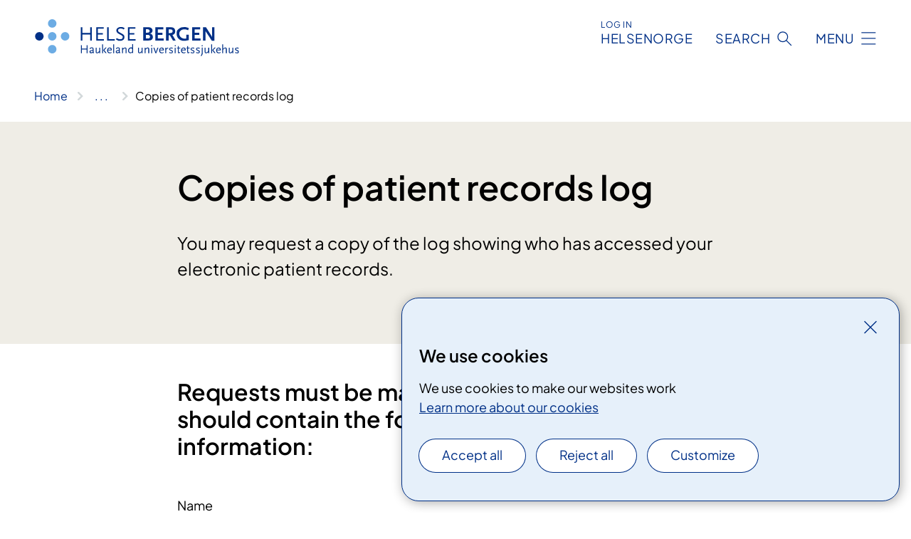

--- FILE ---
content_type: text/html; charset=utf-8
request_url: https://www.helse-bergen.no/en/illness-and-treatment/copies-of-patient-records-log
body_size: 5847
content:


<!DOCTYPE html>

<html lang="en">

<head>
    <meta name="viewport" content="width=device-width, initial-scale=1" />
    <meta name="format-detection" content="telephone=no" />
    <link href="/static/css/mainstyles.D7Hp8eqn.css" rel="stylesheet"></link>
    <link href="/static/css/components.DD6By0E_.css" rel="stylesheet"></link>
    <link rel="stylesheet" href="/FNSP.styles.css?v=f81adc5c18d68f283c5b8f323da36fa19757957d31440b228f6c420bdaa7cc42" />


<title>Copies of patient records log - Helse Bergen HF</title>
  <meta name="description" content="You may request a copy of the log showing who has accessed your electronic patient records." />


    <meta property="og:title" content="Copies of patient records log" />
    <meta property="twitter:title" content="Copies of patient records log" />
  <meta property="og:description" content="You may request a copy of the log showing who has accessed your electronic patient records." />
  <meta property="twitter:description" content="You may request a copy of the log showing who has accessed your electronic patient records." />
  <meta name="twitter:card" content="summary_large_image" />
  <meta property="og:image" content="https://www.helse-bergen.no/4afa5f/contentassets/5a1e5be3edb6402cb9e244e45545cab8/logosome.jpg?width=1200&height=628&quality=80" />
  <meta property="twitter:image" content="https://www.helse-bergen.no/4afa5f/contentassets/5a1e5be3edb6402cb9e244e45545cab8/logosome.jpg?width=1200&height=628&quality=80" />
  <meta property="og:image:secure_url" content="https://www.helse-bergen.no/4afa5f/contentassets/5a1e5be3edb6402cb9e244e45545cab8/logosome.jpg?width=1200&height=628&quality=80" />
  <meta property="og:image:alt" content="Logo" />
  <meta property="twitter:image:alt" content="Logo" />
                <link rel="icon" href="/494e26/globalassets/system/favicon-vest.svg">


<div id="matomo-tracking-props" data-baseUrl="https://app-fnsp-matomo-analytics-prod.azurewebsites.net/" data-siteId="55"></div>
    <script>
        FNSP = {};
        FNSP.API = "https://www.helse-bergen.no";
        FNSP.IsPrint = false;
        FNSP.CurrentSite = {Name: "Helse Bergen", Id: "a703411b-2d8e-407d-9d67-de8ef962253c", StartPage: "494760" }
        FNSP.SingleKey = "FOssxJD0F5jW1TW3VRuqxRkuLlAulQIpUCXRESLCOaCvrZEt";
        FNSP.FindEnabled = true;
        FNSP.StoredQuery = false;
    </script>
    <script>
!function(T,l,y){var S=T.location,k="script",D="instrumentationKey",C="ingestionendpoint",I="disableExceptionTracking",E="ai.device.",b="toLowerCase",w="crossOrigin",N="POST",e="appInsightsSDK",t=y.name||"appInsights";(y.name||T[e])&&(T[e]=t);var n=T[t]||function(d){var g=!1,f=!1,m={initialize:!0,queue:[],sv:"5",version:2,config:d};function v(e,t){var n={},a="Browser";return n[E+"id"]=a[b](),n[E+"type"]=a,n["ai.operation.name"]=S&&S.pathname||"_unknown_",n["ai.internal.sdkVersion"]="javascript:snippet_"+(m.sv||m.version),{time:function(){var e=new Date;function t(e){var t=""+e;return 1===t.length&&(t="0"+t),t}return e.getUTCFullYear()+"-"+t(1+e.getUTCMonth())+"-"+t(e.getUTCDate())+"T"+t(e.getUTCHours())+":"+t(e.getUTCMinutes())+":"+t(e.getUTCSeconds())+"."+((e.getUTCMilliseconds()/1e3).toFixed(3)+"").slice(2,5)+"Z"}(),iKey:e,name:"Microsoft.ApplicationInsights."+e.replace(/-/g,"")+"."+t,sampleRate:100,tags:n,data:{baseData:{ver:2}}}}var h=d.url||y.src;if(h){function a(e){var t,n,a,i,r,o,s,c,u,p,l;g=!0,m.queue=[],f||(f=!0,t=h,s=function(){var e={},t=d.connectionString;if(t)for(var n=t.split(";"),a=0;a<n.length;a++){var i=n[a].split("=");2===i.length&&(e[i[0][b]()]=i[1])}if(!e[C]){var r=e.endpointsuffix,o=r?e.location:null;e[C]="https://"+(o?o+".":"")+"dc."+(r||"services.visualstudio.com")}return e}(),c=s[D]||d[D]||"",u=s[C],p=u?u+"/v2/track":d.endpointUrl,(l=[]).push((n="SDK LOAD Failure: Failed to load Application Insights SDK script (See stack for details)",a=t,i=p,(o=(r=v(c,"Exception")).data).baseType="ExceptionData",o.baseData.exceptions=[{typeName:"SDKLoadFailed",message:n.replace(/\./g,"-"),hasFullStack:!1,stack:n+"\nSnippet failed to load ["+a+"] -- Telemetry is disabled\nHelp Link: https://go.microsoft.com/fwlink/?linkid=2128109\nHost: "+(S&&S.pathname||"_unknown_")+"\nEndpoint: "+i,parsedStack:[]}],r)),l.push(function(e,t,n,a){var i=v(c,"Message"),r=i.data;r.baseType="MessageData";var o=r.baseData;return o.message='AI (Internal): 99 message:"'+("SDK LOAD Failure: Failed to load Application Insights SDK script (See stack for details) ("+n+")").replace(/\"/g,"")+'"',o.properties={endpoint:a},i}(0,0,t,p)),function(e,t){if(JSON){var n=T.fetch;if(n&&!y.useXhr)n(t,{method:N,body:JSON.stringify(e),mode:"cors"});else if(XMLHttpRequest){var a=new XMLHttpRequest;a.open(N,t),a.setRequestHeader("Content-type","application/json"),a.send(JSON.stringify(e))}}}(l,p))}function i(e,t){f||setTimeout(function(){!t&&m.core||a()},500)}var e=function(){var n=l.createElement(k);n.src=h;var e=y[w];return!e&&""!==e||"undefined"==n[w]||(n[w]=e),n.onload=i,n.onerror=a,n.onreadystatechange=function(e,t){"loaded"!==n.readyState&&"complete"!==n.readyState||i(0,t)},n}();y.ld<0?l.getElementsByTagName("head")[0].appendChild(e):setTimeout(function(){l.getElementsByTagName(k)[0].parentNode.appendChild(e)},y.ld||0)}try{m.cookie=l.cookie}catch(p){}function t(e){for(;e.length;)!function(t){m[t]=function(){var e=arguments;g||m.queue.push(function(){m[t].apply(m,e)})}}(e.pop())}var n="track",r="TrackPage",o="TrackEvent";t([n+"Event",n+"PageView",n+"Exception",n+"Trace",n+"DependencyData",n+"Metric",n+"PageViewPerformance","start"+r,"stop"+r,"start"+o,"stop"+o,"addTelemetryInitializer","setAuthenticatedUserContext","clearAuthenticatedUserContext","flush"]),m.SeverityLevel={Verbose:0,Information:1,Warning:2,Error:3,Critical:4};var s=(d.extensionConfig||{}).ApplicationInsightsAnalytics||{};if(!0!==d[I]&&!0!==s[I]){var c="onerror";t(["_"+c]);var u=T[c];T[c]=function(e,t,n,a,i){var r=u&&u(e,t,n,a,i);return!0!==r&&m["_"+c]({message:e,url:t,lineNumber:n,columnNumber:a,error:i}),r},d.autoExceptionInstrumented=!0}return m}(y.cfg);function a(){y.onInit&&y.onInit(n)}(T[t]=n).queue&&0===n.queue.length?(n.queue.push(a),n.trackPageView({})):a()}(window,document,{src: "https://js.monitor.azure.com/scripts/b/ai.2.gbl.min.js", crossOrigin: "anonymous", cfg: {instrumentationKey: 'fe8cae6d-aa1c-4609-89b8-088240892f8a', disableCookiesUsage: true }});
</script>

    <script src="/fnspLocalization/deep-merge.js"></script><script src="/fnspLocalization/SharedResources?lang=en"></script>
    <script src="/fnspLocalization/DocumentListResources?lang=en"></script>
    <script src="/fnspLocalization/EventResources?lang=en"></script>
    <script src="/fnspLocalization/DateResources?lang=en"></script>
    <script src="/fnspLocalization/ClinicalTrialResources?lang=en"></script>
</head>

<body class="ui-public">
    
    
<div reactComponentId='CookieConsentComponent-515ced9b-0030-44e2-8487-d85f3b3915d8' data-json='{"model":{"title":"We use cookies","description":"We use cookies to make our websites work","analyticsTitle":"Traffic analysis and statistics","analyticsDescription":"By accepting these cookies, you consent to anonymous registration of statistics used to improve the website\u0027s content and user experience","thirdPartyTitle":"Third party cookies","thirdPartyDescription":"Some of our pages can contain embedded content, for instance videos, from other websites. These external providers use their own cookies to display the content.","thirdPartyCookieNotAvailable":null,"requiredTitle":"Necessary cookies","requiredDescription":"These cookies handle purely technical functions on the websites and are necessary for our websites to work ","surveyTitle":"Surveys","surveyDescription":"By accepting these cookies, you consent to anonymous storage of your responses to the participation question","acceptAllText":"Accept all","acceptSelectedText":"Accept selected","acceptNecessaryText":"Accept necessary only","rejectAllText":"Reject all","readMoreAbout":"Les mer om","manageCookiesText":"Manage cookies","withdrawCookiesDescription":"You can change your consent at any time by selecting \u0022Manage cookies\u0022 at the bottom of the page.","customizeText":"Customize","saveText":"Save","closeText":"Close","cancelText":"Cancel","cookiePageLink":{"href":"/en/om-nettstaden/informasjonskapslar/","text":"Learn more about our cookies","target":"_blank","isExternal":false,"sameSite":true},"consentDisabled":false,"activeButDisabled":false,"initialPopupDisabled":false,"cookieConsentVariables":{"consent_enabled":true,"consent_active_but_disabled":false,"popup_disabled":false,"force_map_manage_cookies_button":true,"refresh_with_querystring":false,"use_local_cookie_if_not_equal":false}}}'></div>
<script type="module" src="/static/js/CookieConsentComponent.D31auazJ.js"></script>
    
    <a href="#main" class="skiplink">
        Skip to content
    </a>
    



<header>
    <div reactComponentId='HeaderComponent-6b35fdb0-ccf3-4783-9536-30ebf34da03d' data-json='{"headerDTO":{"menu":{"menuButtonText":"Menu","menuItems":[{"title":"At the hospital","links":[{"href":"/en/departments/","text":"Departments","target":null,"isExternal":false,"sameSite":true},{"href":"/en/at-the-hospital/parking/","text":"Parking","target":null,"isExternal":false,"sameSite":true},{"href":"/en/at-the-hospital/visiting-hours/","text":"Visiting hours","target":null,"isExternal":false,"sameSite":true},{"href":"/en/at-the-hospital/wireless-internett/","text":"Wireless Internet","target":null,"isExternal":false,"sameSite":true},{"href":"/en/at-the-hospital/","text":"General information","target":null,"isExternal":false,"sameSite":true}],"showCookieButtonAt":-1},{"title":"Illness and treatment","links":[{"href":"/en/illness-and-treatment/entitlement-to-necessary-healthcare/","text":"Right to medical care","target":null,"isExternal":false,"sameSite":true},{"href":"/en/illness-and-treatment/breaches-of-the-waiting-list-guarantee/","text":"Waiting time for health care","target":null,"isExternal":false,"sameSite":true},{"href":"/en/illness-and-treatment/free-hospital-choice/","text":"Choosing a treatment centre","target":null,"isExternal":false,"sameSite":true},{"href":"/en/at-the-hospital/interpreting-services/","text":"Interpreter in the health services","target":null,"isExternal":false,"sameSite":true},{"href":"https://www.helsenorge.no/en/patient-travel/reimbursement-of-patient-travel/","text":"Compensation of pasient travel","target":null,"isExternal":true,"sameSite":true},{"href":"/en/illness-and-treatment/complaints/","text":"Right to complain","target":null,"isExternal":false,"sameSite":true}],"showCookieButtonAt":-1},{"title":"About the hospital","links":[{"href":"/en/about-the-hospital/contact-us/","text":"Contact us","target":null,"isExternal":false,"sameSite":true},{"href":"/en/om-oss/media-enquiries/","text":"Media enquiries","target":null,"isExternal":false,"sameSite":true},{"href":"/en/research/","text":"Research and innovation","target":null,"isExternal":false,"sameSite":true},{"href":"/en/about-the-hospital/hospital-management/","text":"Hospital management","target":null,"isExternal":false,"sameSite":true},{"href":"/en/about-the-hospital/the-helse-bergen-board-of-directors/","text":"Board of directors","target":null,"isExternal":false,"sameSite":true}],"showCookieButtonAt":-1},{"title":"Employment and training","links":[{"href":"/en/employment-and-training/exchanges/","text":"Exchanges","target":null,"isExternal":false,"sameSite":true},{"href":"/en/employment-and-training/foreign-employees/","text":"Foreign employees","target":null,"isExternal":false,"sameSite":true},{"href":"/en/employment-and-training/vaccination-and-immunisation/","text":"Vaccination and immunisation","target":null,"isExternal":false,"sameSite":true},{"href":"https://www.webcruiter.no/WcMain2/AssignmentSearch.aspx?company_id=5300\u0026culture_id=NN-NO\u0026SearchParamsMode=DEFAULT_ON\u0026viewall=1\u0026link_source_id=0","text":"View all vacancies","target":null,"isExternal":true,"sameSite":true},{"href":"/en/employment-and-training/how-to-apply/","text":"How to apply","target":null,"isExternal":false,"sameSite":true}],"showCookieButtonAt":-1}],"headerItemsBottom":[{"href":"/","text":"Norwegian","target":null,"isExternal":false,"sameSite":true}],"mainMenuAria":"Hovedmeny"},"search":{"searchButtonText":"Search","searchHeadingText":"Search","searchPlaceholderText":"Search all content","searchPage":"/en/search/","useAutocomplete":true,"autocompleteLanguage":"en","subSiteStartpageGuid":null},"showHeaderSearch":true,"logo":{"startPageUrl":"/en/","logoUrl":"/495e08/globalassets/system/logo-helse-bergen.svg","alternativeText":"Back to frontpage helse-bergen.no"},"logoNegative":{"startPageUrl":"/en/","logoUrl":"/496062/globalassets/system/logo-helse-bergen-neg.svg","alternativeText":"Back to frontpage helse-bergen.no"},"login":{"title":"HELSENORGE","stikkTittel":"Log in","link":{"href":"https://tjenester.helsenorge.no/auth/signin","text":"Logg inn Helsenorge","target":null}},"skipLinkText":"Skip to content","menuModalTitle":"Menu","searchModalTitle":"Search","openMenuText":"Open menu","closeMenuText":"Close menu","openSearchText":"Open search","closeSearchText":"Close search","standardColumns":" col-12 col-md-10 col-lg-8 col-xl-7 offset-md-1 offset-lg-2","headerMenuAria":"Toppmeny","disableDefaultHeader":false}}'></div>
<script type="module" src="/static/js/HeaderComponent.GYjjgvWK.js"></script>

</header>    
    <main class="main" id="main">
        <div class="standard-page">
            <div class="">
                <div class="container nav-container">
                        <div class="breadcrumbs-language-nav has-breadcrumb">


<div reactComponentId='BreadcrumbComponent-7a2f9979-4c9b-4d83-be10-7b5669f0e558' data-json='{"model":[{"text":"Home","href":"/en/","showLink":true},{"text":"Illness and treatment","href":"/en/illness-and-treatment/","showLink":true},{"text":"Copies of patient records log","href":"/en/illness-and-treatment/copies-of-patient-records-log/","showLink":false}]}'></div>
<script type="module" src="/static/js/BreadcrumbComponent.D-xh09s5.js"></script>
                        </div>
                    
                </div>
            </div>
            
            


<div aria-labelledby="sidetittel">
        <section class="header">
            <div class="container">
                <div class="row">
                    <div class="col-12 col-md-10 col-lg-8 offset-md-1 offset-lg-2">
                        
<h1 id="sidetittel">Copies of patient records log</h1>
                    
                        <p class="ingress">You may request a copy of the log showing who has accessed your electronic patient records.</p>
                    
                    
                    </div>
                </div>
            </div>
        </section>

        <section class="content container">
            <div class="row">
                
<div class="anchor-nav-container text-container col-12 col-md-10 col-lg-8 col-xl-7 offset-md-1 offset-lg-2">
    


<h2>​​​​Requests must be made in writing and should contain the following information&#58;</h2><div><br /></div><div>Name</div><div>Address</div><div>National identity number</div><div>Requested period (from/to dates)</div><div>Log requests will not be stored in your patient records.</div><div><br /></div><h2>Please send your written request to&#58;</h2><div><br /></div><div>Helse Bergen HF</div><div>Dokumentasjonsavdelinga</div><div>PO Box 1400</div><div>5021 Bergen</div><div>or by email to <a href="mailto&#58;postmottak@helse-bergen.no" style="text-decoration:underline;">postmottak@helse-bergen.no</a><span style="">​​</span></div><div>​<br /></div>
</div>

            </div>
        </section>
</div>

<div class="block-content">
    

</div>


    <div class="page-dates page-dates--standard container">
        <div class="page-dates__date">
            Last updated 9/6/2016
        </div>
    </div>


            
        </div>
            <div class="container print-feedback_container">
                <div class="row">
                    <div class="col-12 col-md-8 col-lg-7 offset-lg-1 col-xl-9 offset-xl-0">


<div reactComponentId='FeedbackComponent-a848fd15-9340-4c26-b055-8f0ac54183b4' data-json='{"model":{"contentId":509705,"characterLimit":255,"cancelButtonText":"Cancel","characterLimitText":"{count}/{limit} characters","commentDescription":"Your feedback is used to improve our site.","commentLabel":"Can you tell us what you were looking for?","requiredFieldText":null,"yesCommentLabel":"Great \u2013 feel free to tell us more","yesCommentDescription":null,"emptyCommentErrorMessage":"You must tell us what you were looking for.","commentTooLongErrorMessage":"Too many characters.","feedbackInputValidation":"^[A-Za-z\u00C0-\u00D6\u00D8-\u00F6\u00F8-\u00FF0-9\u010D\u0111\u014B\u0161\u0167\u017E,.;:\\?\\-\\s]*$","invalidInputErrorMessage":"Sorry! There are illegal characters in the feedback.","noButtonText":"No","responseErrorMessage":"Sorry! Something went wrong. Please try again later.","submitButtonText":"Send","successMessage":"Thank you for your feedback!","yesButtonText":"Yes","title":"Did you find what you were looking for?"}}'></div>
<script type="module" src="/static/js/FeedbackComponent.jQT8HJyz.js"></script>
                    </div>
                    <div class="d-flex col-md-3 col-lg-2 offset-md-1 offset-lg-1 justify-content-center justify-content-md-end align-items-start">

<div reactComponentId='PrintComponent-f0629f43-c898-4840-a996-508cf73d7e13' data-json='{"filename":"copies-of-patient-records-log","contentId":509705,"language":"en","buttonAtTop":false,"showPropertiesSelection":false,"properties":[{"name":"CustomFrontpage","label":"Eget forsideark med tittel og ingress","show":true}]}'></div>
<script type="module" src="/static/js/PrintComponent.kEgYpnwc.js"></script>
                    </div>
                </div>
            </div>
    </main>



<footer class="footer">
    <div class="container">
            <div class="footer__menu">
                <nav aria-label="Bunnmeny" class="footer__menu-container">
                    <ul>
                            <li>
                                <h2 class="footer__menu-title">Om nettstedet</h2>
                                <ul>
                                        <li class="footer__menu-item"><button class="manage-cookies anchorlink anchorlink--white"><span>Manage cookies</span></button></li>
                                </ul>
                            </li>
                    </ul>

                </nav>
            </div>
    </div>
    
    
    <div class="footer__bottom">
        <div class="container">
                <a href="/" class="footer__logo-link">
                    <img class="footer__logo" src="/496062/globalassets/system/logo-helse-bergen-neg.svg" alt="Back to frontpage helse-bergen.no" />
                </a>
            <p class="footer__text">
                
            </p>
            <div class="footer__contact row">
                    <section class="col-12 col-md-6 col-xl-4" aria-labelledby="footer-contact-main-section">
                        <h2 class="visuallyhidden" id="footer-contact-main-section">Kontaktinformasjon</h2>
                            <section class="footer__contact-item" aria-labelledby="footer-contact-section-phone">
                                <h3 class="footer__contact-label" id="footer-contact-section-phone">Phone</h3>


<p><a class="phone-link" href="tel:55975000">55 97 50 00</a></p>
                            </section>
                            <section class="footer__contact-item" aria-labelledby="footer-contact-section-email">
                                <h3 class="footer__contact-label" id="footer-contact-section-email">E-mail</h3>

<p class="email-block contact-block--secondary">
        <a href="mailto:postmottak@helse-bergen.no?body=Ikke%20skriv%20sensitiv%20informasjon%20eller%20helseopplysninger%20i%20e-post." data-id="email-533751">postmottak@helse-bergen.no</a>
</p>

                            </section>
                    </section>
                <div class="col-12 col-md-6 col-xl-8">
                    <div class="row">
                            <section class="col-12 col-xl-6" aria-labelledby="footer-address-main-section">
                                <h2 class="visuallyhidden" id="footer-address-main-section">Adresse</h2>
                                    <section class="footer__contact-item" aria-labelledby="footer-contact-section-postal">
                                        <h3 class="footer__contact-label" id="footer-contact-section-postal">Postal address</h3>



        <p>Helse Bergen HF</p>
        <p>Haukeland universitetssjukehus</p>
    <p>Postboks 1400</p>
    <p>5021 Bergen</p>
                                    </section>
                            </section>
                        <section class="col-12 col-xl-6 footer__partner" aria-labelledby="footer-organization-section-main">
                            <h2 class="visuallyhidden" id="footer-organization-section-main">Organisasjon</h2>
                                <div class="footer__contact-item">
                                    <h3 class="footer__contact-label">Organization number</h3>
                                    <p class="footer__no-wrap">983 974 724</p>
                                </div>
                            <p class="footer__partner-text">In partnership with UiB</p>
                                    <img class="footer__partner-logo" src="/496178/globalassets/system/logo-uib-2linjer-en-neg.svg" alt="Logo UiB"/>
                        </section>
                    </div>
            
                </div>
            </div>
        </div>
    </div>
</footer>   
    
    <script defer="defer" src="/Util/Find/epi-util/find.js"></script>
<script>
document.addEventListener('DOMContentLoaded',function(){if(typeof FindApi === 'function'){var api = new FindApi();api.setApplicationUrl('/');api.setServiceApiBaseUrl('/find_v2/');api.processEventFromCurrentUri();api.bindWindowEvents();api.bindAClickEvent();api.sendBufferedEvents();}})
</script>

    <script type="module" src="/static/js/shared.CuAa4I5B.js"></script>
    <script src="/resources/bootstrap.min.js?v=9bcd4d0f29dc6556ebeeff44eaa0965f0c7f7308ee58394708cce2f698cca1b0"></script>
    <script type="module" src="/static/js/TableOfContentComponent.Ca_zE37b.js"></script>

</body>

</html>


--- FILE ---
content_type: application/javascript
request_url: https://www.helse-bergen.no/fnspLocalization/SharedResources?lang=en
body_size: -1388
content:
window.fnspLocalization = jsResourceHandler.deepmerge(window.fnspLocalization || {}, {"SharedResources":{"SpecialtyTitleMultiple":"Specialties","ShowLess2":"Show less","AnchorNavigationMenuTitle":"Content on this page","And":"And","ShowMore":"Show more","SubjectTitle":"Fagområde","OpenSearchText":"Open search","PrintButtonText":"Skriv ut","PageNotFoundText":"We are sorry! The page you tried to reach has been moved or deleted.","CloseMenuText":"Close menu","SkipLinkText":"Skip to content","ShowFullBreadcrumb":"Show all breadcrumbs","MenuModalTitle":"Menu","CloseSearchText":"Close search","ErrorGraphSearchTitle":"Feil med søk","SearchModalTitle":"Search","MethodTypeTitle":"Type","HRCSTitle":"Health category","ShowLess":"Show less","MethodPhaseTitle":"Fase","OpenMenuText":"Open menu","StagingEnvBannerContent":"Dette er et testmiljø. Informasjonen som vises her er ikke nødvendigvis riktig.","ReadMoreAbout":"Les mer om","Breadcrumb":"Breadcrumbs","CooperationTitle":"Cooperation with","SearchFilterHospital":"Hospital","StagingEnvBannerLinkText":"Gå til det ekte nettstedet til {nettsted}","Or":"Eller","ResponsibleDepartmentTitle":"Responsible department","ResultsSkipLinkText":"Hopp til resultater","ResetSearchText":"Reset","ResponsibleHospitalTitle":"Responsible hospital","PageNotFoundTitle":"Page not found","Close":"Close","MethodStatusTitle":"Status","ShowMore2":"Show more","MedicalTreatmentTitle":"Relevant treatment","Updated":"Last updated","SpecialtyTitle":"Specialty","LanguageSwitch":"Språkvelger","AboutTheSite":"Om nettstedet","PrintPDFButtonText":"PDF print","EventCategoryTitle":"Event type","SearchFilterOrganization":"Organization","Published":"Published","ErrorGraphSearchText":"Det oppstod en feil under søket. Vennligst prøv igjen senere."}})

--- FILE ---
content_type: application/javascript
request_url: https://www.helse-bergen.no/fnspLocalization/EventResources?lang=en
body_size: -1719
content:
window.fnspLocalization = jsResourceHandler.deepmerge(window.fnspLocalization || {}, {"EventResources":{"HeadingSignup":"Sign up","AboutReferralHeading":"You must have a referral to participate","OnlineCourseOrNoDate":"Always available","OtherDatesHeading":"Other dates","TypeHeading":"Event type","DurationHeading":"Duration","DateToBeAnnounced":"Date to be confirmed","WhenHeading":"When","SubjectEvent":"Course for professionals","Full":"Full","RelevantTreatmentsLabel":"Relevant treatments","PassedOverview":"Date passed","StartTimeBeforeEndTimeError":"Tidspunkt for Slutt kan ikke være før tidspunkt for Start.","SeveralDatesLabel":"More dates","Events":"arrangement","ShowLessDates":"Show less dates","PatientEvent":"Patient course","ShowMoreDates":"Show more dates","Passed":"Passed","Canceled":"Canceled","SignupEnd":"Registration deadline","OrganizerHeading":"Organizer","FactsHeading":"Time and place","AddressHeading":"Where","ContactHeading":"Contact"}})

--- FILE ---
content_type: application/javascript
request_url: https://www.helse-bergen.no/fnspLocalization/DocumentListResources?lang=en
body_size: -2114
content:
window.fnspLocalization = jsResourceHandler.deepmerge(window.fnspLocalization || {}, {"DocumentListResources":{"ShowMoreLabel":"More"}})

--- FILE ---
content_type: application/javascript
request_url: https://www.helse-bergen.no/fnspLocalization/DateResources?lang=en
body_size: -2107
content:
window.fnspLocalization = jsResourceHandler.deepmerge(window.fnspLocalization || {}, {"DateResources":{"Days":"Days","Day":"Day"}})

--- FILE ---
content_type: image/svg+xml
request_url: https://www.helse-bergen.no/496178/globalassets/system/logo-uib-2linjer-en-neg.svg
body_size: 17597
content:
<?xml version="1.0" encoding="utf-8"?>
<!-- Generator: Adobe Illustrator 28.2.0, SVG Export Plug-In . SVG Version: 6.00 Build 0)  -->
<svg version="1.1" id="Artwork" xmlns="http://www.w3.org/2000/svg" xmlns:xlink="http://www.w3.org/1999/xlink" x="0px" y="0px"
	 viewBox="0 0 544.89 170.08" style="enable-background:new 0 0 544.89 170.08;" xml:space="preserve">
<style type="text/css">
	.st0{fill:#FFFFFF;}
</style>
<g>
	<path class="st0" d="M212.11,111.39c0-9.04,6.78-15.95,16.09-15.95c10.44,0,15.68,7.55,15.68,15.5c0,9.13-6.96,15.77-15.68,15.77
		C218.17,126.71,212.11,119.52,212.11,111.39z M239.36,112.34c0-7.46-3.3-15.5-11.93-15.5c-4.7,0-10.8,3.21-10.8,13.11
		c0,6.69,3.25,15.37,12.16,15.37C234.21,125.31,239.36,121.24,239.36,112.34z"/>
	<path class="st0" d="M263.13,108.9c0,1.22,0.14,1.22,1.49,1.22h3.07c1.85,0,3.3-0.09,3.84-0.27c0.5-0.18,0.86-0.41,1.13-1.58
		l0.41-1.81c0.23-0.27,0.99-0.27,1.17,0c0,1.09-0.18,2.89-0.18,4.56c0,1.63,0.18,3.34,0.18,4.38c-0.18,0.27-0.86,0.27-1.17,0
		l-0.45-1.76c-0.23-0.81-0.59-1.45-1.45-1.72c-0.63-0.18-1.76-0.23-3.48-0.23h-3.07c-1.36,0-1.49,0.05-1.49,1.22v6.28
		c0,4.75,0.09,5.42,2.76,5.65l1.54,0.14c0.27,0.18,0.18,0.99-0.09,1.13c-2.67-0.09-4.2-0.14-6.01-0.14c-1.99,0-3.53,0.05-5.65,0.14
		c-0.27-0.14-0.36-0.86-0.09-1.13l1.13-0.14c2.62-0.32,2.71-0.9,2.71-5.65v-16.27c0-4.75-0.09-5.38-2.71-5.69l-0.72-0.09
		c-0.27-0.18-0.18-0.99,0.09-1.13c1.9,0.09,3.44,0.14,5.24,0.14h8.32c2.89,0,5.51,0,6.1-0.14c0,2.08,0.04,4.25,0.14,5.97
		c-0.14,0.27-0.77,0.41-1.08,0.14c-0.36-2.03-0.9-3.71-3.16-4.29c-0.99-0.27-2.49-0.27-4.38-0.27h-2.76c-1.36,0-1.36,0.09-1.36,1.81
		V108.9z"/>
	<path class="st0" d="M301.36,102.03c0-3.34-0.18-4.2-2.21-4.38l-1.45-0.14c-0.36-0.27-0.32-0.95,0.05-1.13
		c2.44-0.23,5.51-0.36,9.72-0.36c2.85,0,5.56,0.23,7.59,1.27c1.94,0.95,3.44,2.76,3.44,5.65c0,3.25-1.9,4.93-4.61,6.19
		c0,0.45,0.36,0.59,0.86,0.68c2.44,0.45,6.06,2.71,6.06,7.55c0,5.24-3.89,8.77-12.02,8.77c-1.31,0-3.53-0.14-5.42-0.14
		c-1.99,0-3.53,0.09-5.2,0.14c-0.27-0.14-0.36-0.86-0.09-1.13l0.81-0.14c2.4-0.41,2.49-0.9,2.49-5.65V102.03z M305.07,108.04
		c0,1.27,0.05,1.36,2.35,1.27c4.61-0.18,7.1-1.54,7.1-5.78c0-4.43-3.3-6.1-6.73-6.1c-0.99,0-1.67,0.09-2.08,0.27
		c-0.45,0.14-0.63,0.36-0.63,1.18V108.04z M305.07,118.53c0,1.63,0.09,3.93,0.95,4.93c0.86,1.04,2.21,1.27,3.57,1.27
		c4.02,0,7.1-1.81,7.1-6.33c0-3.57-1.81-7.73-8.99-7.73c-2.44,0-2.62,0.27-2.62,1.17V118.53z"/>
	<path class="st0" d="M334.57,102.94c0-4.7-0.09-5.38-2.76-5.69l-0.72-0.09c-0.27-0.18-0.18-0.99,0.09-1.13
		c1.94,0.09,3.48,0.14,5.33,0.14h8.5c2.89,0,5.56,0,6.1-0.14c0.27,0.77,0.54,4.02,0.72,6.01c-0.18,0.27-0.9,0.36-1.13,0.09
		c-0.68-2.12-1.08-3.71-3.43-4.29c-0.95-0.23-2.4-0.27-4.38-0.27h-3.25c-1.36,0-1.36,0.09-1.36,1.81v9.04
		c0,1.27,0.14,1.27,1.49,1.27h2.62c1.9,0,3.3-0.09,3.84-0.27c0.54-0.18,0.86-0.45,1.08-1.58l0.36-1.85
		c0.23-0.27,0.99-0.27,1.18,0.05c0,1.08-0.18,2.85-0.18,4.56c0,1.63,0.18,3.34,0.18,4.34c-0.18,0.32-0.95,0.32-1.18,0.04l-0.41-1.76
		c-0.18-0.81-0.5-1.49-1.4-1.72c-0.63-0.18-1.72-0.23-3.48-0.23h-2.62c-1.36,0-1.49,0.05-1.49,1.22v6.37c0,2.4,0.14,3.93,0.86,4.7
		c0.54,0.54,1.49,1.04,5.47,1.04c3.48,0,4.79-0.18,5.78-0.68c0.81-0.45,2.03-2.03,3.21-4.38c0.32-0.23,0.95-0.09,1.13,0.32
		c-0.32,1.58-1.45,5.06-2.03,6.28c-4.07-0.09-8.09-0.14-12.11-0.14h-4.07c-1.94,0-3.48,0.05-6.15,0.14
		c-0.27-0.14-0.36-0.86-0.09-1.13l1.49-0.14c2.58-0.23,2.8-0.9,2.8-5.65V102.94z"/>
	<path class="st0" d="M367.97,102.98c0-4.29-0.14-5.06-1.99-5.29l-1.45-0.18c-0.32-0.23-0.32-0.95,0.05-1.13
		c2.53-0.23,5.65-0.36,10.08-0.36c2.8,0,5.47,0.23,7.55,1.36c2.17,1.13,3.75,3.16,3.75,6.33c0,4.29-3.39,6.64-5.65,7.55
		c-0.23,0.27,0,0.72,0.23,1.09c3.61,5.83,6.01,9.45,9.08,12.02c0.77,0.68,1.9,1.17,3.12,1.27c0.23,0.09,0.27,0.45,0.04,0.63
		c-0.41,0.14-1.13,0.23-1.99,0.23c-3.84,0-6.15-1.13-9.36-5.69c-1.17-1.67-3.03-4.79-4.43-6.82c-0.68-0.99-1.4-1.45-3.21-1.45
		c-2.03,0-2.12,0.05-2.12,0.99v5.69c0,4.75,0.09,5.29,2.71,5.65l0.95,0.14c0.27,0.23,0.18,0.99-0.09,1.13
		c-2.03-0.09-3.57-0.14-5.38-0.14c-1.9,0-3.53,0.05-5.65,0.14c-0.27-0.14-0.36-0.81-0.09-1.13l1.13-0.14
		c2.62-0.32,2.71-0.9,2.71-5.65V102.98z M371.67,109.45c0,0.81,0,1.31,0.14,1.49c0.14,0.14,0.81,0.23,3.12,0.23
		c1.63,0,3.34-0.18,4.66-1.17c1.22-0.95,2.26-2.53,2.26-5.6c0-3.57-2.21-6.96-7.23-6.96c-2.8,0-2.94,0.18-2.94,1.45V109.45z"/>
	<path class="st0" d="M425.59,121.38c0,1.81,0.27,2.89,1.08,3.21c0.14,0.14,0.14,0.41-0.04,0.54c-0.54,0-1.36,0.18-2.21,0.41
		c-2.4,0.63-5.65,1.17-8.09,1.17c-5.38,0-10.3-1.49-13.78-5.02c-2.71-2.71-4.16-6.28-4.16-10.26c0-3.84,1.27-7.73,4.07-10.71
		c3.03-3.16,7.5-5.29,14.33-5.29c2.58,0,4.97,0.5,5.74,0.68c0.86,0.18,2.26,0.5,2.8,0.41c0,1.49,0.27,3.84,0.68,6.55
		c-0.14,0.36-0.95,0.41-1.22,0.14c-1.27-4.88-4.65-6.42-9.26-6.42c-8.77,0-12.61,6.24-12.61,13.02c0,8.68,4.47,15.5,13.56,15.5
		c2.8,0,4.47-0.59,4.97-1.36c0.23-0.32,0.45-1.13,0.45-2.58v-1.81c0-3.8-0.14-4.07-2.94-4.38l-1.99-0.23
		c-0.36-0.18-0.32-0.99,0-1.13c1.31,0.09,3.8,0.14,6.46,0.14c1.76,0,3.3-0.05,4.79-0.14c0.32,0.18,0.36,0.86,0.04,1.13l-0.72,0.09
		c-1.9,0.23-1.94,1.49-1.94,3.8V121.38z"/>
	<path class="st0" d="M442.17,102.94c0-4.7-0.09-5.38-2.76-5.69l-0.72-0.09c-0.27-0.18-0.18-0.99,0.09-1.13
		c1.94,0.09,3.48,0.14,5.33,0.14h8.5c2.89,0,5.56,0,6.1-0.14c0.27,0.77,0.54,4.02,0.72,6.01c-0.18,0.27-0.9,0.36-1.13,0.09
		c-0.68-2.12-1.08-3.71-3.43-4.29c-0.95-0.23-2.4-0.27-4.38-0.27h-3.25c-1.36,0-1.36,0.09-1.36,1.81v9.04
		c0,1.27,0.14,1.27,1.49,1.27h2.62c1.9,0,3.3-0.09,3.84-0.27c0.54-0.18,0.86-0.45,1.08-1.58l0.36-1.85
		c0.23-0.27,0.99-0.27,1.18,0.05c0,1.08-0.18,2.85-0.18,4.56c0,1.63,0.18,3.34,0.18,4.34c-0.18,0.32-0.95,0.32-1.18,0.04l-0.41-1.76
		c-0.18-0.81-0.5-1.49-1.4-1.72c-0.63-0.18-1.72-0.23-3.48-0.23h-2.62c-1.36,0-1.49,0.05-1.49,1.22v6.37c0,2.4,0.14,3.93,0.86,4.7
		c0.54,0.54,1.49,1.04,5.47,1.04c3.48,0,4.79-0.18,5.78-0.68c0.81-0.45,2.03-2.03,3.21-4.38c0.32-0.23,0.95-0.09,1.13,0.32
		c-0.32,1.58-1.45,5.06-2.03,6.28c-4.07-0.09-8.09-0.14-12.11-0.14h-4.07c-1.94,0-3.48,0.05-6.15,0.14
		c-0.27-0.14-0.36-0.86-0.09-1.13l1.49-0.14c2.58-0.23,2.8-0.9,2.8-5.65V102.94z"/>
	<path class="st0" d="M500.1,118.3c0,1.36,0,6.73,0.14,7.91c-0.09,0.27-0.36,0.5-0.86,0.5c-0.54-0.77-1.85-2.35-5.79-6.82
		l-10.49-11.93c-1.22-1.4-4.29-5.11-5.24-6.1h-0.09c-0.18,0.54-0.23,1.58-0.23,2.94v9.85c0,2.12,0.05,8,0.81,9.36
		c0.27,0.5,1.18,0.77,2.31,0.86l1.4,0.14c0.27,0.36,0.23,0.9-0.09,1.13c-2.03-0.09-3.62-0.14-5.29-0.14c-1.9,0-3.12,0.05-4.7,0.14
		c-0.32-0.23-0.36-0.86-0.09-1.13l1.22-0.14c1.04-0.14,1.76-0.41,1.99-0.9c0.63-1.63,0.59-7.14,0.59-9.31v-13.06
		c0-1.27-0.04-2.21-0.99-3.25c-0.63-0.63-1.72-0.95-2.8-1.09l-0.77-0.09c-0.27-0.27-0.27-0.95,0.09-1.13
		c1.9,0.14,4.29,0.14,5.11,0.14c0.72,0,1.49-0.04,2.08-0.14c0.9,2.31,6.24,8.27,7.73,9.94l4.38,4.93c3.12,3.48,5.33,6.01,7.46,8.18
		h0.09c0.18-0.23,0.18-0.95,0.18-1.9v-9.67c0-2.12-0.05-8-0.9-9.36c-0.27-0.41-0.99-0.68-2.8-0.9l-0.77-0.09
		c-0.32-0.27-0.27-0.99,0.09-1.13c2.08,0.09,3.62,0.14,5.33,0.14c1.94,0,3.12-0.04,4.65-0.14c0.36,0.23,0.36,0.86,0.09,1.13
		l-0.63,0.09c-1.45,0.23-2.35,0.59-2.53,0.95c-0.77,1.63-0.68,7.23-0.68,9.31V118.3z"/>
</g>
<g>
	<path class="st0" d="M236.26,55.22c0-2.82-0.09-8.05-0.86-9.41c-0.32-0.55-1.14-0.86-2.27-0.95l-1.14-0.09
		c-0.27-0.32-0.18-0.91,0.09-1.09c1.73,0.09,3.41,0.14,5.19,0.14c1.91,0,3.14-0.05,4.77-0.14c0.36,0.23,0.32,0.82,0.09,1.09
		l-1.09,0.09c-1.14,0.09-2,0.5-2.27,1.09c-0.64,1.5-0.64,6.73-0.64,9.28v5.14c0,3.96-0.64,8.14-3.18,10.87
		c-1.96,2.14-5.32,3.32-8.69,3.32c-3.14,0-6.28-0.59-8.51-2.5c-2.41-2-3.55-5.32-3.55-10.73V50.58c0-4.73-0.09-5.5-2.73-5.73
		l-1.14-0.09c-0.27-0.18-0.18-0.96,0.09-1.09c2.27,0.09,3.82,0.14,5.64,0.14c1.87,0,3.37-0.05,5.59-0.14
		c0.27,0.14,0.36,0.91,0.09,1.09l-1.09,0.09c-2.64,0.23-2.73,1-2.73,5.73v9.82c0,7.32,2.27,12.14,9.23,12.14
		c6.59,0,9.1-5.18,9.1-12.1V55.22z"/>
	<path class="st0" d="M281.14,66.09c0,1.36,0,6.78,0.14,7.96c-0.09,0.27-0.36,0.5-0.86,0.5c-0.55-0.77-1.87-2.36-5.82-6.87
		l-10.55-12.01c-1.23-1.41-4.32-5.14-5.28-6.14h-0.09c-0.18,0.55-0.23,1.59-0.23,2.96v9.91c0,2.14,0.05,8.05,0.82,9.41
		c0.27,0.5,1.18,0.77,2.32,0.86l1.41,0.14c0.27,0.36,0.23,0.91-0.09,1.14c-2.05-0.09-3.64-0.14-5.32-0.14
		c-1.91,0-3.14,0.05-4.73,0.14c-0.32-0.23-0.36-0.86-0.09-1.14l1.23-0.14c1.05-0.14,1.77-0.41,2-0.91c0.64-1.64,0.59-7.19,0.59-9.37
		V49.26c0-1.27-0.04-2.23-1-3.27c-0.64-0.64-1.73-0.96-2.82-1.09l-0.77-0.09c-0.27-0.27-0.27-0.95,0.09-1.14
		c1.91,0.14,4.32,0.14,5.14,0.14c0.73,0,1.5-0.05,2.09-0.14c0.91,2.32,6.28,8.32,7.78,10.01l4.41,4.96c3.14,3.5,5.37,6.05,7.5,8.23
		h0.09c0.18-0.23,0.18-0.95,0.18-1.91v-9.73c0-2.14-0.05-8.05-0.91-9.41c-0.27-0.41-1-0.68-2.82-0.91l-0.77-0.09
		c-0.32-0.27-0.27-1,0.09-1.14c2.09,0.09,3.64,0.14,5.37,0.14c1.96,0,3.14-0.05,4.68-0.14c0.36,0.23,0.36,0.86,0.09,1.14l-0.64,0.09
		c-1.45,0.23-2.36,0.59-2.55,0.96c-0.77,1.64-0.68,7.28-0.68,9.37V66.09z"/>
	<path class="st0" d="M299.56,50.72c0-4.82-0.09-5.59-2.77-5.82l-1.14-0.09c-0.27-0.18-0.18-1,0.09-1.14
		c2.27,0.09,3.82,0.14,5.73,0.14c1.82,0,3.37-0.05,5.64-0.14c0.27,0.14,0.36,0.96,0.09,1.14l-1.14,0.09c-2.68,0.23-2.77,1-2.77,5.82
		v16.19c0,4.82,0.09,5.46,2.77,5.78l1.14,0.14c0.27,0.18,0.18,1-0.09,1.14c-2.27-0.09-3.82-0.14-5.64-0.14
		c-1.91,0-3.46,0.05-5.73,0.14c-0.27-0.14-0.36-0.86-0.09-1.14l1.14-0.14c2.68-0.32,2.77-0.95,2.77-5.78V50.72z"/>
	<path class="st0" d="M321.84,48.62c-1.05-2.55-1.73-3.5-3.68-3.73l-0.82-0.09c-0.32-0.27-0.27-0.91,0.09-1.14
		c1.32,0.09,2.77,0.14,4.73,0.14c2,0,3.59-0.05,5.5-0.14c0.32,0.18,0.41,0.86,0.09,1.14l-0.68,0.09c-1.73,0.23-2.09,0.5-2.14,0.86
		c0.09,0.45,0.86,2.91,2.27,6.37c2.09,5.28,4.18,10.51,6.46,15.69c1.41-3,3.32-7.69,4.37-10.1c1.32-3.09,3.46-8.23,4.23-10.19
		c0.36-0.96,0.41-1.46,0.41-1.77c0-0.32-0.45-0.68-2.05-0.86l-0.82-0.09c-0.32-0.27-0.23-0.95,0.09-1.14c1.27,0.09,3,0.14,4.73,0.14
		c1.5,0,2.91-0.05,4.41-0.14c0.32,0.18,0.32,0.91,0.09,1.14l-1.36,0.09c-1.09,0.09-1.77,0.64-2.37,1.59
		c-1.27,2.14-3.05,5.82-5.09,10.46l-2.46,5.59c-1.82,4.18-3.96,9.46-4.73,11.87c-0.14,0.09-0.32,0.14-0.5,0.14
		c-0.23,0-0.45-0.05-0.68-0.14c-0.5-1.91-1.32-4.14-2.09-6.05L321.84,48.62z"/>
	<path class="st0" d="M362.04,50.62c0-4.73-0.09-5.41-2.77-5.73l-0.73-0.09c-0.27-0.18-0.18-1,0.09-1.14
		c1.96,0.09,3.5,0.14,5.37,0.14h8.55c2.91,0,5.59,0,6.14-0.14c0.27,0.77,0.55,4.05,0.73,6.05c-0.18,0.27-0.91,0.36-1.14,0.09
		c-0.68-2.14-1.09-3.73-3.46-4.32c-0.96-0.23-2.41-0.27-4.41-0.27h-3.28c-1.36,0-1.36,0.09-1.36,1.82v9.1c0,1.27,0.14,1.27,1.5,1.27
		h2.64c1.91,0,3.32-0.09,3.87-0.27c0.55-0.18,0.86-0.45,1.09-1.59l0.36-1.86c0.23-0.27,1-0.27,1.18,0.05c0,1.09-0.18,2.87-0.18,4.59
		c0,1.64,0.18,3.37,0.18,4.37c-0.18,0.32-0.96,0.32-1.18,0.05l-0.41-1.77c-0.18-0.82-0.5-1.5-1.41-1.73
		c-0.64-0.18-1.73-0.23-3.5-0.23h-2.64c-1.36,0-1.5,0.05-1.5,1.23v6.41c0,2.41,0.14,3.96,0.86,4.73c0.55,0.55,1.5,1.05,5.5,1.05
		c3.5,0,4.82-0.18,5.82-0.68c0.82-0.45,2.05-2.05,3.23-4.41c0.32-0.23,0.96-0.09,1.14,0.32c-0.32,1.59-1.45,5.09-2.05,6.32
		c-4.09-0.09-8.14-0.14-12.19-0.14H364c-1.96,0-3.5,0.05-6.19,0.14c-0.27-0.14-0.36-0.86-0.09-1.14l1.5-0.14
		c2.59-0.23,2.82-0.91,2.82-5.69V50.62z"/>
	<path class="st0" d="M395.88,50.67c0-4.32-0.14-5.09-2-5.32l-1.46-0.18c-0.32-0.23-0.32-0.96,0.05-1.14
		c2.55-0.23,5.69-0.36,10.14-0.36c2.82,0,5.5,0.23,7.6,1.36c2.18,1.14,3.77,3.18,3.77,6.37c0,4.32-3.41,6.69-5.68,7.6
		c-0.23,0.27,0,0.73,0.23,1.09c3.64,5.87,6.05,9.51,9.14,12.1c0.77,0.68,1.91,1.18,3.14,1.27c0.23,0.09,0.27,0.45,0.04,0.64
		c-0.41,0.14-1.14,0.23-2,0.23c-3.87,0-6.19-1.14-9.41-5.73c-1.18-1.68-3.05-4.82-4.46-6.87c-0.68-1-1.41-1.46-3.23-1.46
		c-2.05,0-2.14,0.05-2.14,1V67c0,4.78,0.09,5.32,2.73,5.69l0.96,0.14c0.27,0.23,0.18,1-0.09,1.14c-2.05-0.09-3.59-0.14-5.41-0.14
		c-1.91,0-3.55,0.05-5.68,0.14c-0.27-0.14-0.36-0.82-0.09-1.14l1.14-0.14c2.64-0.32,2.73-0.91,2.73-5.69V50.67z M399.61,57.17
		c0,0.82,0,1.32,0.14,1.5c0.14,0.14,0.82,0.23,3.14,0.23c1.64,0,3.37-0.18,4.68-1.18c1.23-0.96,2.27-2.55,2.27-5.64
		c0-3.59-2.23-7-7.28-7c-2.82,0-2.96,0.18-2.96,1.46V57.17z"/>
	<path class="st0" d="M437.76,74.55c-3.82,0-6.23-1.18-7.09-1.68c-0.55-1-1.14-4.23-1.23-6.37c0.23-0.32,0.91-0.41,1.09-0.14
		c0.68,2.32,2.55,6.78,7.82,6.78c3.82,0,5.68-2.5,5.68-5.23c0-2-0.41-4.23-3.73-6.37l-4.32-2.82c-2.27-1.5-4.91-4.09-4.91-7.82
		c0-4.32,3.37-7.82,9.28-7.82c1.41,0,3.05,0.27,4.23,0.59c0.59,0.18,1.23,0.27,1.59,0.27c0.41,1.09,0.82,3.64,0.82,5.55
		c-0.18,0.27-0.91,0.41-1.14,0.14c-0.59-2.18-1.82-5.14-6.19-5.14c-4.46,0-5.41,2.96-5.41,5.05c0,2.64,2.18,4.55,3.87,5.59
		l3.64,2.27c2.87,1.77,5.68,4.41,5.68,8.73C447.45,71.14,443.67,74.55,437.76,74.55z"/>
	<path class="st0" d="M462,50.72c0-4.82-0.09-5.59-2.77-5.82l-1.14-0.09c-0.27-0.18-0.18-1,0.09-1.14c2.27,0.09,3.82,0.14,5.73,0.14
		c1.82,0,3.37-0.05,5.64-0.14c0.27,0.14,0.36,0.96,0.09,1.14l-1.14,0.09c-2.68,0.23-2.77,1-2.77,5.82v16.19
		c0,4.82,0.09,5.46,2.77,5.78l1.14,0.14c0.27,0.18,0.18,1-0.09,1.14c-2.27-0.09-3.82-0.14-5.64-0.14c-1.91,0-3.46,0.05-5.73,0.14
		c-0.27-0.14-0.36-0.86-0.09-1.14l1.14-0.14c2.68-0.32,2.77-0.95,2.77-5.78V50.72z"/>
	<path class="st0" d="M495.1,67c0,4.78,0.09,5.46,2.73,5.69l1.46,0.14c0.27,0.18,0.18,1-0.09,1.14c-2.59-0.09-4.14-0.14-5.96-0.14
		c-1.82,0-3.41,0.05-6.32,0.14c-0.27-0.14-0.36-0.91,0-1.14l1.64-0.14c2.59-0.23,2.82-0.91,2.82-5.69V46.67c0-1.41,0-1.46-1.36-1.46
		h-2.5c-1.96,0-4.46,0.09-5.59,1.14c-1.09,1-1.55,2-2.05,3.14c-0.36,0.27-1,0.05-1.18-0.32c0.73-2.05,1.41-4.96,1.73-6.78
		c0.14-0.09,0.73-0.14,0.86,0c0.27,1.46,1.77,1.41,3.87,1.41h18.42c2.46,0,2.87-0.09,3.55-1.27c0.23-0.09,0.73-0.05,0.82,0.14
		c-0.5,1.87-0.82,5.55-0.68,6.91c-0.18,0.36-0.96,0.36-1.18,0.09c-0.14-1.14-0.45-2.82-1.14-3.32c-1.05-0.77-2.77-1.14-5.28-1.14
		h-3.23c-1.36,0-1.32,0.05-1.32,1.55V67z"/>
	<path class="st0" d="M532.39,66.91c0,4.87,0.27,5.59,2.73,5.78l1.73,0.14c0.27,0.27,0.18,1-0.09,1.14
		c-2.82-0.09-4.37-0.14-6.19-0.14c-1.91,0-3.55,0.05-5.96,0.14c-0.27-0.14-0.36-0.86-0.09-1.14l1.41-0.14
		c2.64-0.27,2.73-0.91,2.73-5.78v-2.32c0-2.5-0.14-3.09-1.45-5.64l-5.37-10.46c-1.55-3-2.23-3.23-3.59-3.46l-1.27-0.23
		c-0.27-0.32-0.23-0.95,0.09-1.14c1.46,0.09,3.09,0.14,5.28,0.14c2.09,0,3.73-0.05,4.87-0.14c0.41,0.14,0.41,0.86,0.14,1.14
		l-0.59,0.09c-1.59,0.23-1.91,0.45-1.91,0.82c0,0.45,1.18,3.05,1.41,3.5c1.68,3.37,3.37,6.96,5.14,10.1
		c1.41-2.41,2.91-5.05,4.28-7.69c1.27-2.37,2.96-5.46,2.96-6c0-0.27-0.82-0.59-1.91-0.73l-0.82-0.09c-0.32-0.32-0.27-0.95,0.09-1.14
		c1.64,0.09,2.96,0.14,4.37,0.14c1.41,0,2.68-0.05,4.23-0.14c0.36,0.23,0.41,0.86,0.09,1.14l-1.27,0.23c-2.37,0.41-3.73,3.27-6,7.19
		l-2.87,4.96c-2,3.46-2.14,3.87-2.14,7.37V66.91z"/>
</g>
<path class="st0" d="M14.98,66.82c-1.56-0.27-4.47-0.71-5.3-0.41c-0.33,0.12-0.59,0.55-0.75,1.17L8.77,68.2
	c-0.2,0.12-0.52,0.01-0.6-0.15c0.21-0.95,0.4-1.88,0.57-2.86c0.18-1.06,0.27-1.74,0.38-2.66c0.16-0.18,0.48-0.1,0.61,0.05
	l-0.05,0.61c-0.06,0.64,0.09,1.16,0.39,1.36c0.77,0.5,3.67,0.99,5.09,1.23L18,66.27c2.19,0.38,4.46,1.13,5.73,2.8
	c1,1.29,1.34,3.27,1.02,5.13c-0.3,1.74-0.92,3.43-2.19,4.48c-1.34,1.15-3.29,1.46-6.29,0.95l-5.95-1.02
	c-2.62-0.45-3.06-0.47-3.44,0.97L6.72,80.2c-0.13,0.13-0.55,0.01-0.6-0.15c0.27-1.25,0.44-2.11,0.61-3.12
	c0.18-1.03,0.29-1.87,0.46-3.12c0.1-0.14,0.54-0.12,0.61,0.05l-0.05,0.61c-0.12,1.48,0.3,1.61,2.92,2.06l5.45,0.93
	c4.06,0.69,6.95-0.11,7.61-3.97c0.63-3.66-2.01-5.54-5.85-6.19L14.98,66.82z M30.75,46.7c0.67,0.37,3.33,1.85,3.95,2.11
	c0.11,0.12,0.15,0.32,0.01,0.56c-0.53,0.06-1.67,0.27-4.97,0.99l-8.79,1.91c-1.03,0.22-3.71,0.72-4.46,0.92l-0.03,0.05
	c0.22,0.24,0.72,0.55,1.39,0.92l4.88,2.71c1.05,0.58,3.97,2.18,4.86,2.17c0.32,0,0.7-0.37,1.06-0.91l0.45-0.66
	c0.25-0.03,0.51,0.14,0.53,0.36c-0.6,0.98-1.06,1.75-1.52,2.58c-0.52,0.94-0.83,1.56-1.22,2.36c-0.2,0.09-0.52-0.06-0.58-0.27
	l0.27-0.64c0.22-0.55,0.28-0.98,0.1-1.23c-0.63-0.76-3.38-2.25-4.45-2.85l-6.47-3.59c-0.63-0.35-1.11-0.59-1.88-0.4
	c-0.49,0.14-0.94,0.59-1.31,1.09l-0.26,0.36c-0.21,0.06-0.54-0.13-0.53-0.35c0.59-0.9,1.25-2.09,1.47-2.49
	c0.2-0.36,0.39-0.75,0.5-1.07c1.39,0.19,5.81-0.82,7.05-1.1l3.64-0.82c2.58-0.59,4.44-0.99,6.1-1.45l0.02-0.04
	c-0.06-0.15-0.42-0.35-0.89-0.61l-4.79-2.66c-1.05-0.58-3.97-2.18-4.88-2.12c-0.28,0.02-0.61,0.31-1.22,1.14l-0.26,0.36
	c-0.22,0.08-0.57-0.14-0.53-0.35c0.62-1,1.06-1.75,1.53-2.6c0.53-0.96,0.83-1.56,1.21-2.35c0.21-0.12,0.52,0.06,0.58,0.27
	l-0.13,0.34c-0.28,0.78-0.35,1.33-0.23,1.51c0.59,0.83,3.39,2.32,4.42,2.89L30.75,46.7z M30.99,33.37c-1.94-1.9-2.29-2.16-3.43-1.17
	l-0.48,0.42c-0.18,0.04-0.48-0.32-0.42-0.48c0.93-0.88,1.56-1.48,2.31-2.25c0.72-0.73,1.3-1.37,2.16-2.32
	c0.16-0.06,0.53,0.23,0.49,0.41l-0.41,0.49c-0.96,1.17-0.69,1.51,1.25,3.41l6.52,6.37c1.94,1.9,2.23,2.11,3.42,1.15l0.5-0.4
	c0.18-0.04,0.47,0.32,0.42,0.48c-0.93,0.88-1.56,1.48-2.27,2.22c-0.75,0.77-1.34,1.41-2.2,2.36c-0.16,0.06-0.49-0.19-0.49-0.41
	l0.39-0.51c0.93-1.21,0.71-1.49-1.24-3.39L30.99,33.37z M39.64,23.79c-1.26-0.9-1.87-1.15-2.87-0.67l-0.42,0.2
	c-0.23-0.03-0.4-0.35-0.3-0.57c0.66-0.35,1.36-0.77,2.29-1.35c0.95-0.6,1.7-1.1,2.58-1.71c0.21-0.01,0.45,0.29,0.38,0.51l-0.3,0.25
	c-0.75,0.63-0.85,0.87-0.76,1.05c0.18,0.19,1.29,1.13,2.99,2.35c2.58,1.88,5.15,3.75,7.78,5.53c-0.23-1.85-0.73-4.66-0.95-6.12
	c-0.3-1.87-0.82-4.96-1.04-6.12c-0.11-0.56-0.24-0.82-0.34-0.97c-0.1-0.15-0.42-0.19-1.23,0.2l-0.42,0.2
	c-0.23-0.03-0.39-0.39-0.3-0.57c0.63-0.34,1.47-0.84,2.29-1.35c0.71-0.45,1.37-0.9,2.06-1.39c0.21-0.01,0.42,0.34,0.38,0.51
	l-0.62,0.45c-0.49,0.37-0.65,0.84-0.65,1.47c0.04,1.4,0.3,3.69,0.72,6.51l0.51,3.4c0.39,2.54,0.96,5.69,1.31,7.07
	c-0.04,0.08-0.11,0.16-0.2,0.22c-0.11,0.07-0.23,0.11-0.37,0.14c-0.81-0.76-1.87-1.57-2.81-2.25L39.64,23.79z M59.82,14.31
	c-0.76-2.55-0.92-2.9-2.42-2.64L57,11.73c-0.18-0.05-0.26-0.51-0.13-0.63c1.07-0.27,1.91-0.49,2.92-0.79l4.61-1.38
	c1.57-0.47,3.02-0.9,3.29-1.06c0.27,0.37,0.95,2.09,1.37,3.14c-0.05,0.18-0.43,0.34-0.6,0.23c-0.71-1.04-1.19-1.84-2.56-1.77
	c-0.55,0.03-1.34,0.24-2.42,0.56l-1.77,0.53c-0.74,0.22-0.72,0.27-0.44,1.2l1.46,4.9c0.21,0.69,0.28,0.66,1.01,0.45l1.42-0.42
	c1.03-0.31,1.78-0.58,2.04-0.77c0.26-0.19,0.39-0.38,0.33-1.03l-0.1-1.06c0.08-0.18,0.5-0.31,0.64-0.16
	c0.18,0.59,0.36,1.57,0.64,2.51c0.26,0.88,0.64,1.79,0.8,2.32c-0.05,0.2-0.46,0.33-0.63,0.21l-0.51-0.89
	c-0.23-0.41-0.51-0.73-1.04-0.7c-0.37,0-0.97,0.16-1.92,0.44l-1.42,0.42c-0.74,0.22-0.8,0.27-0.61,0.9l1.03,3.46
	c0.39,1.3,0.71,2.11,1.23,2.41c0.38,0.21,0.98,0.32,3.14-0.32c1.89-0.56,2.57-0.87,3.03-1.3c0.37-0.38,0.77-1.43,1.03-2.9
	c0.13-0.17,0.5-0.2,0.66-0.01c0.08,0.91,0.04,2.98-0.09,3.74c-2.22,0.61-4.41,1.24-6.59,1.89l-2.21,0.66
	c-1.06,0.31-1.88,0.59-3.31,1.07c-0.17-0.03-0.34-0.41-0.23-0.6l0.79-0.32c1.36-0.54,1.37-0.94,0.61-3.52L59.82,14.31z M81.09,9.93
	c0.04-2.43-0.03-2.87-1.08-3.01L79.19,6.8c-0.18-0.13-0.17-0.54,0.04-0.64c1.43-0.1,3.2-0.15,5.71-0.11
	c1.59,0.03,3.09,0.18,4.26,0.84c1.22,0.66,2.09,1.83,2.06,3.62c-0.04,2.43-1.98,3.73-3.27,4.22c-0.13,0.15-0.01,0.41,0.12,0.62
	c1.99,3.33,3.32,5.4,5.03,6.89c0.43,0.39,1.06,0.68,1.75,0.75c0.13,0.05,0.15,0.26,0.02,0.36c-0.23,0.07-0.64,0.12-1.13,0.11
	c-2.17-0.04-3.47-0.7-5.24-3.31c-0.65-0.96-1.67-2.74-2.44-3.9c-0.37-0.57-0.78-0.83-1.8-0.85c-1.15-0.02-1.2,0.01-1.21,0.54
	l-0.05,3.22c-0.04,2.69,0,2.99,1.48,3.22l0.54,0.09c0.15,0.13,0.09,0.56-0.06,0.64c-1.15-0.07-2.02-0.11-3.04-0.13
	c-1.07-0.02-2-0.01-3.2,0.03c-0.15-0.08-0.2-0.46-0.04-0.64l0.64-0.07c1.49-0.15,1.54-0.49,1.59-3.17L81.09,9.93z M83.13,13.62
	c-0.01,0.46-0.01,0.74,0.06,0.85c0.08,0.08,0.46,0.14,1.76,0.16c0.92,0.02,1.89-0.07,2.65-0.62c0.7-0.53,1.3-1.41,1.33-3.15
	c0.03-2.02-1.19-3.96-4.03-4.01c-1.59-0.03-1.66,0.08-1.68,0.79L83.13,13.62z M103.37,26.12c-2.05-0.65-3.14-1.69-3.52-2.1
	c-0.12-0.63,0.11-2.46,0.42-3.62c0.18-0.13,0.56-0.07,0.61,0.11c-0.03,1.36,0.22,4.07,3.05,4.96c2.05,0.65,3.47-0.38,3.94-1.84
	c0.34-1.07,0.5-2.34-0.92-4.05l-1.84-2.25c-0.97-1.19-1.94-3.03-1.31-5.03c0.73-2.32,3.13-3.63,6.3-2.63
	c0.76,0.24,1.59,0.66,2.17,1.03c0.29,0.2,0.61,0.35,0.81,0.42c0.03,0.66-0.18,2.09-0.5,3.12c-0.14,0.12-0.56,0.07-0.63-0.12
	c0.05-1.27-0.11-3.07-2.45-3.81c-2.39-0.75-3.41,0.67-3.76,1.79c-0.45,1.42,0.4,2.81,1.13,3.66l1.57,1.84
	c1.24,1.44,2.3,3.33,1.57,5.65C109.15,25.93,106.55,27.12,103.37,26.12z M123.95,20.73c1.43-2.3,1.62-2.7,0.4-3.61l-0.52-0.38
	c-0.08-0.17,0.21-0.53,0.38-0.51c1.06,0.72,1.79,1.2,2.7,1.77c0.87,0.54,1.62,0.98,2.74,1.61c0.09,0.15-0.11,0.56-0.29,0.57
	l-0.57-0.29c-1.35-0.69-1.62-0.35-3.06,1.96l-4.81,7.74c-1.43,2.3-1.58,2.64-0.39,3.58l0.5,0.4c0.08,0.17-0.21,0.53-0.38,0.52
	c-1.06-0.72-1.79-1.2-2.65-1.74c-0.91-0.57-1.67-1.01-2.78-1.64c-0.09-0.15,0.08-0.52,0.29-0.57l0.58,0.27
	c1.38,0.65,1.61,0.37,3.04-1.94L123.95,20.73z M134.08,40.8c-1.96,1.83-2.21,2.13-1.29,3.31l0.5,0.65c0.03,0.18-0.34,0.46-0.5,0.4
	c-0.96-1.1-1.53-1.75-2.23-2.5c-0.7-0.75-1.33-1.39-2.48-2.55c-0.05-0.16,0.23-0.5,0.47-0.44l0.68,0.62
	c1.09,0.98,1.46,0.81,3.42-1.02l8.36-7.81c0.58-0.54,0.6-0.56,0.07-1.12l-0.96-1.03c-0.75-0.8-1.75-1.8-2.62-1.86
	c-0.83-0.06-1.42,0.13-2.08,0.36c-0.25-0.05-0.4-0.39-0.32-0.61c1.12-0.49,2.58-1.32,3.45-1.89c0.09,0.02,0.34,0.25,0.33,0.36
	c-0.49,0.67,0.1,1.27,0.91,2.13l7.07,7.57c0.94,1.01,1.14,1.14,1.89,0.97c0.13,0.06,0.3,0.28,0.26,0.39
	c-0.96,0.51-2.6,1.79-3.1,2.37c-0.22,0.06-0.52-0.25-0.49-0.45c0.42-0.49,0.99-1.27,0.93-1.74c-0.08-0.73-0.6-1.58-1.56-2.61
	l-1.24-1.33c-0.52-0.56-0.53-0.53-1.14,0.05L134.08,40.8z M147.48,57.53c0.43-0.41,0.45-0.53,0.12-1.22l-1.69-3.48
	c-0.28-0.58-0.42-0.68-0.98-0.61l-2.81,0.37c-1.2,0.16-1.9,0.3-2.16,0.42c-0.28,0.13-0.36,0.32-0.14,0.89l0.3,0.79
	c-0.04,0.22-0.41,0.4-0.6,0.23c-0.24-0.62-0.59-1.33-1.09-2.43c-0.37-0.76-0.82-1.57-1.14-2.18c0.03-0.18,0.37-0.41,0.55-0.33
	l0.44,0.73c0.31,0.53,0.81,0.91,1.8,0.83c1.26-0.1,3.07-0.18,6.12-0.47l7.35-0.67c0.99-0.08,1.49-0.15,1.82-0.4
	c0.43,0.47,1.03,0.66,1.46,0.77c0.07,0.14,0.1,0.32-0.04,0.45c-0.87,0.79-1.75,1.67-2.59,2.51l-7.72,7.65
	c-1.66,1.63-1.85,2.1-1.49,3.14l0.23,0.65c-0.04,0.22-0.43,0.35-0.58,0.28c-0.41-0.97-0.78-1.78-1.28-2.82
	c-0.54-1.1-1.01-1.96-1.35-2.62c0-0.23,0.36-0.43,0.55-0.33l0.39,0.63c0.28,0.46,0.58,0.72,0.81,0.6c0.25-0.12,0.61-0.44,1.07-0.89
	L147.48,57.53z M147.31,51.98c-0.62,0.07-0.63,0.11-0.32,0.75l1.38,2.83c0.32,0.67,0.44,0.67,0.96,0.16l3.15-3.07
	c0.46-0.45,0.98-0.96,1.19-1.23l-0.02-0.05c-0.15-0.01-0.81,0.03-1.63,0.11L147.31,51.98z M146.14,75.5
	c-0.31-2.13,0.15-3.57,0.36-4.09c0.51-0.39,2.26-0.98,3.45-1.2c0.19,0.1,0.3,0.47,0.16,0.6c-1.24,0.57-3.57,1.97-3.14,4.91
	c0.31,2.13,1.85,2.96,3.37,2.74c1.11-0.16,2.32-0.57,3.24-2.59l1.22-2.64c0.65-1.39,1.88-3.07,3.96-3.37
	c2.41-0.35,4.63,1.24,5.11,4.53c0.12,0.79,0.1,1.72,0.01,2.4c-0.05,0.34-0.05,0.71-0.02,0.91c-0.57,0.32-1.96,0.75-3.02,0.91
	c-0.17-0.08-0.3-0.47-0.17-0.62c1.17-0.51,2.71-1.43,2.36-3.86c-0.36-2.48-2.09-2.77-3.25-2.61c-1.47,0.21-2.36,1.59-2.8,2.61
	l-0.97,2.21c-0.76,1.74-2,3.52-4.4,3.87C148.82,80.61,146.62,78.79,146.14,75.5z M22.46,103.33c1.78-0.65,2.2-0.92,1.9-2.03
	l-0.21-0.8c0.07-0.25,0.44-0.35,0.61-0.2c0.6,1.25,1.27,2.86,2.09,5.09c0.56,1.51,0.97,3,0.81,4.28c-0.12,1.22-0.79,2.36-2.33,2.93
	c-1.73,0.64-2.99-0.05-4.19-1.24c-0.24,0.09-0.24,0.31-0.19,0.59c0.24,1.39-0.26,3.75-2.83,4.69c-2.79,1.02-5.42-0.35-7.01-4.68
	c-0.26-0.7-0.62-1.9-0.99-2.91c-0.39-1.06-0.74-1.86-1.09-2.73c0.02-0.17,0.39-0.36,0.58-0.27l0.23,0.41
	c0.68,1.19,0.97,1.14,3.49,0.22L22.46,103.33z M14.41,108.53c-0.86,0.32-2.07,0.82-2.43,1.47c-0.39,0.66-0.24,1.42,0.03,2.14
	c0.79,2.14,2.35,3.42,4.75,2.53c1.9-0.7,3.75-2.47,2.35-6.29c-0.48-1.3-0.66-1.34-1.14-1.16L14.41,108.53z M19.99,106.48
	c-0.67,0.25-0.71,0.29-0.21,1.5c1,2.41,2.2,3.47,4.46,2.64c2.35-0.87,2.6-2.95,1.93-4.77c-0.19-0.53-0.37-0.87-0.55-1.05
	c-0.16-0.21-0.32-0.27-0.75-0.11L19.99,106.48z M30.12,121.1c2.13-1.6,2.41-1.87,1.64-3.18l-0.2-0.36
	c-0.01-0.18,0.39-0.42,0.54-0.34c0.62,0.91,1.12,1.62,1.75,2.46l2.89,3.85c0.98,1.31,1.89,2.52,2.14,2.72
	c-0.26,0.38-1.64,1.61-2.48,2.37c-0.18,0.01-0.47-0.29-0.43-0.48c0.73-1.03,1.31-1.75,0.78-3.02c-0.22-0.51-0.69-1.18-1.37-2.08
	l-1.11-1.47c-0.46-0.61-0.5-0.58-1.28,0l-4.09,3.07c-0.57,0.43-0.53,0.49-0.06,1.11l0.89,1.19c0.64,0.86,1.16,1.46,1.43,1.65
	c0.27,0.18,0.5,0.24,1.09-0.05l0.96-0.47c0.2,0.01,0.46,0.36,0.38,0.55c-0.49,0.37-1.35,0.89-2.13,1.47
	c-0.74,0.55-1.45,1.22-1.9,1.56c-0.2,0.03-0.47-0.32-0.42-0.52l0.66-0.78c0.31-0.36,0.51-0.73,0.3-1.22
	c-0.13-0.35-0.48-0.85-1.08-1.65l-0.89-1.19c-0.46-0.61-0.53-0.66-1.06-0.26l-2.89,2.17c-1.08,0.81-1.73,1.4-1.84,1.99
	c-0.06,0.43,0.04,1.03,1.39,2.83c1.18,1.58,1.71,2.11,2.27,2.39c0.48,0.21,1.61,0.23,3.08-0.04c0.21,0.07,0.36,0.4,0.24,0.62
	c-0.82,0.39-2.78,1.07-3.54,1.22c-1.34-1.87-2.69-3.71-4.06-5.53l-1.38-1.84c-0.66-0.88-1.2-1.56-2.15-2.74
	c-0.03-0.17,0.27-0.46,0.48-0.43l0.57,0.63c0.98,1.09,1.36,0.96,3.51-0.65L30.12,121.1z M43,135.68c1.41-1.98,1.61-2.38,0.83-3.09
	l-0.61-0.56c-0.07-0.21,0.17-0.54,0.39-0.51c1.24,0.73,2.72,1.7,4.76,3.16c1.29,0.92,2.44,1.91,3.03,3.11
	c0.63,1.24,0.68,2.69-0.36,4.15c-1.42,1.98-3.75,1.94-5.09,1.61c-0.19,0.05-0.24,0.33-0.25,0.57c-0.26,3.88-0.35,6.33,0.22,8.53
	c0.13,0.57,0.49,1.17,1.02,1.61c0.07,0.12-0.02,0.3-0.19,0.31c-0.23-0.07-0.59-0.27-0.99-0.55c-1.77-1.27-2.46-2.55-2.43-5.71
	c0.01-1.16,0.18-3.2,0.21-4.6c0.02-0.68-0.17-1.13-1-1.72c-0.94-0.67-0.99-0.68-1.31-0.24l-1.88,2.62c-1.56,2.18-1.7,2.46-0.61,3.5
	l0.39,0.38c0.05,0.19-0.24,0.52-0.41,0.49c-0.91-0.71-1.6-1.24-2.43-1.84c-0.87-0.63-1.64-1.14-2.65-1.8
	c-0.08-0.15,0.1-0.49,0.33-0.55l0.56,0.31c1.31,0.72,1.55,0.48,3.11-1.71L43,135.68z M42.58,139.87c-0.27,0.37-0.43,0.6-0.43,0.73
	c0.02,0.11,0.3,0.37,1.36,1.13c0.75,0.54,1.6,1.02,2.53,0.99c0.88-0.04,1.88-0.42,2.89-1.84c1.18-1.64,1.27-3.93-1.04-5.59
	c-1.29-0.92-1.41-0.88-1.83-0.3L42.58,139.87z M69.22,159.88c-0.31,0.98-0.34,1.61,0.04,1.92c0.05,0.1,0,0.24-0.12,0.29
	c-0.29-0.09-0.76-0.13-1.26-0.15c-1.4-0.06-3.25-0.32-4.57-0.73c-2.91-0.91-5.32-2.55-6.6-5.04c-1.01-1.92-1.18-4.1-0.51-6.25
	c0.65-2.08,1.99-3.96,4.01-5.1c2.17-1.2,4.95-1.59,8.64-0.43c1.39,0.44,2.6,1.11,2.99,1.34c0.43,0.24,1.14,0.65,1.44,0.69
	c-0.25,0.81-0.5,2.12-0.74,3.66c-0.14,0.17-0.58,0.06-0.68-0.13c0.14-2.85-1.43-4.25-3.92-5.03c-4.74-1.48-7.87,1.24-9.02,4.9
	c-1.47,4.69-0.2,9.13,4.7,10.67c1.51,0.47,2.52,0.44,2.92,0.11c0.18-0.13,0.44-0.53,0.68-1.32l0.31-0.98
	c0.64-2.05,0.61-2.22-0.85-2.87l-1.04-0.46c-0.17-0.16,0-0.59,0.19-0.61c0.69,0.27,2.03,0.72,3.47,1.17
	c0.95,0.3,1.79,0.53,2.61,0.74c0.14,0.15,0.05,0.53-0.17,0.62l-0.41-0.07c-1.06-0.2-1.3,0.48-1.69,1.72L69.22,159.88z M81.96,150.88
	c-0.04-2.66-0.1-3.04-1.61-3.2l-0.41-0.04c-0.16-0.1-0.11-0.56,0.04-0.64c1.1,0.03,1.97,0.05,3.02,0.03l4.81-0.08
	c1.64-0.03,3.15-0.05,3.45-0.13c0.16,0.43,0.34,2.27,0.46,3.4c-0.1,0.16-0.51,0.21-0.64,0.06c-0.4-1.2-0.65-2.09-1.98-2.4
	c-0.54-0.12-1.36-0.13-2.48-0.11l-1.84,0.03c-0.77,0.01-0.77,0.06-0.75,1.04l0.08,5.12c0.01,0.72,0.09,0.72,0.86,0.7l1.48-0.02
	c1.08-0.02,1.87-0.08,2.17-0.19c0.3-0.11,0.48-0.26,0.6-0.91l0.19-1.05c0.13-0.16,0.56-0.16,0.67,0.02
	c0.01,0.61-0.08,1.61-0.06,2.59c0.01,0.92,0.13,1.89,0.14,2.45c-0.1,0.18-0.53,0.19-0.66,0.04l-0.25-0.99
	c-0.11-0.46-0.3-0.84-0.81-0.96c-0.36-0.1-0.97-0.11-1.97-0.1l-1.48,0.02c-0.77,0.01-0.84,0.04-0.83,0.7l0.06,3.61
	c0.02,1.36,0.11,2.22,0.53,2.65c0.31,0.3,0.85,0.57,3.11,0.54c1.97-0.03,2.71-0.15,3.27-0.44c0.46-0.26,1.13-1.17,1.78-2.51
	c0.18-0.13,0.54-0.06,0.64,0.17c-0.16,0.9-0.77,2.88-1.09,3.58c-2.3-0.01-4.58,0-6.86,0.03l-2.3,0.04c-1.1,0.02-1.97,0.06-3.48,0.13
	c-0.15-0.07-0.21-0.48-0.06-0.64l0.84-0.09c1.46-0.15,1.58-0.54,1.53-3.22L81.96,150.88z M119.62,151.56
	c0.29,0.71,1.42,3.54,1.74,4.13c0.01,0.16-0.09,0.34-0.35,0.44c-0.45-0.29-1.47-0.84-4.48-2.37l-8.03-4.06
	c-0.94-0.48-3.33-1.78-4.04-2.1l-0.05,0.02c0.02,0.32,0.21,0.88,0.5,1.59l2.08,5.18c0.45,1.12,1.71,4.19,2.4,4.74
	c0.25,0.2,0.78,0.16,1.39-0.03l0.77-0.22c0.22,0.13,0.31,0.43,0.19,0.61c-1.09,0.38-1.93,0.69-2.81,1.04c-1,0.4-1.63,0.68-2.44,1.06
	c-0.21-0.05-0.37-0.37-0.29-0.57l0.61-0.33c0.52-0.29,0.84-0.59,0.85-0.89c-0.01-0.99-1.2-3.88-1.66-5.02l-2.76-6.86
	c-0.27-0.66-0.49-1.15-1.21-1.5c-0.47-0.2-1.1-0.14-1.7,0.02l-0.42,0.11c-0.2-0.09-0.34-0.44-0.19-0.61
	c1.03-0.33,2.28-0.83,2.71-1.01c0.38-0.15,0.77-0.34,1.06-0.51c0.96,1.02,5.02,3.03,6.16,3.6l3.34,1.66
	c2.37,1.17,4.07,2.03,5.65,2.73l0.05-0.02c0.05-0.16-0.11-0.54-0.31-1.04l-2.04-5.08c-0.45-1.12-1.71-4.19-2.45-4.73
	c-0.23-0.16-0.67-0.15-1.66,0.12l-0.42,0.11c-0.22-0.08-0.35-0.47-0.19-0.61c1.11-0.39,1.93-0.69,2.83-1.05
	c1.02-0.41,1.63-0.68,2.42-1.05c0.24,0.04,0.37,0.38,0.29,0.57l-0.31,0.18c-0.71,0.42-1.11,0.8-1.13,1.03
	c-0.06,1.02,1.17,3.94,1.61,5.04L119.62,151.56z M137.63,144.59c-1.61,1.43-3.06,1.83-3.61,1.95c-0.6-0.22-2.06-1.35-2.9-2.22
	c-0.02-0.22,0.23-0.51,0.41-0.47c1.15,0.72,3.61,1.9,5.82-0.08c1.61-1.43,1.46-3.18,0.44-4.33c-0.75-0.84-1.75-1.63-3.95-1.28
	l-2.87,0.43c-1.52,0.22-3.6,0.12-4.99-1.45c-1.62-1.82-1.51-4.55,0.98-6.76c0.59-0.53,1.38-1.02,2-1.33
	c0.32-0.14,0.62-0.34,0.77-0.48c0.58,0.31,1.7,1.22,2.42,2.03c0.03,0.18-0.23,0.51-0.43,0.48c-1.06-0.7-2.69-1.48-4.52,0.15
	c-1.87,1.67-1.17,3.27-0.39,4.15c0.99,1.11,2.62,1.1,3.72,0.91l2.38-0.4c1.87-0.33,4.04-0.27,5.66,1.55
	C140.43,139.54,140.12,142.38,137.63,144.59z M139.86,122c-2.27-1.49-2.66-1.69-3.6-0.5l-0.39,0.51c-0.17,0.07-0.53-0.22-0.51-0.39
	c0.75-1.04,1.25-1.75,1.84-2.65c0.56-0.86,1.02-1.6,1.68-2.69c0.15-0.09,0.56,0.12,0.56,0.31l-0.31,0.56
	c-0.72,1.33-0.39,1.61,1.88,3.11l7.61,5.01c2.27,1.49,2.6,1.65,3.57,0.48l0.42-0.49c0.17-0.07,0.53,0.22,0.51,0.39
	c-0.75,1.04-1.25,1.75-1.81,2.61c-0.59,0.9-1.05,1.64-1.71,2.74c-0.15,0.09-0.52-0.1-0.56-0.31l0.29-0.58
	c0.68-1.36,0.41-1.6-1.86-3.09L139.86,122z M160.59,110.09c-0.67,2.04-1.72,3.13-2.14,3.5c-0.63,0.12-2.46-0.13-3.62-0.46
	c-0.13-0.18-0.06-0.56,0.12-0.61c1.36,0.04,4.07-0.18,4.99-3c0.67-2.04-0.35-3.48-1.8-3.95c-1.07-0.35-2.33-0.52-4.06,0.88
	l-2.26,1.82c-1.2,0.95-3.05,1.91-5.04,1.26c-2.31-0.75-3.6-3.17-2.56-6.33c0.25-0.75,0.68-1.58,1.05-2.16
	c0.2-0.28,0.36-0.61,0.42-0.8c0.66-0.03,2.09,0.2,3.11,0.53c0.11,0.15,0.06,0.56-0.13,0.63c-1.27-0.06-3.07,0.08-3.83,2.41
	c-0.78,2.38,0.64,3.41,1.75,3.78c1.41,0.46,2.81-0.37,3.67-1.09l1.85-1.55c1.45-1.22,3.35-2.27,5.66-1.52
	C160.45,104.31,161.62,106.93,160.59,110.09z M72.78,46.98c-0.72,2.13,0.19,4.51,2.3,5.22s4.29-0.38,5.01-2.51
	c0.72-2.13-0.07-4.56-2.18-5.28C75.8,43.7,73.5,44.85,72.78,46.98z M74.68,46.7c-0.51,1.15-0.17,2.5,0.92,2.98
	c1.08,0.48,2.31-0.03,2.82-1.18c0.23-0.52,0.53,0.07,0.16,0.92c-0.62,1.4-2.11,2.02-3.43,1.43c-1.32-0.59-1.74-2.23-1.12-3.62
	C74.28,46.66,74.81,46.41,74.68,46.7z M99.79,65.39c1.68-0.76-0.29-4.06-0.65-4.42c-0.17-0.16-0.54-0.4-0.69-0.12
	c0,0,0.61,1.95,0.13,2.17c-0.49,0.23-1.77-1.84-1.77-1.84s-0.55-0.18-0.41,0.61C96.57,62.78,98.05,66.18,99.79,65.39z M97.13,74.92
	c1.15-0.91,0.82-2.58-0.11-3.24c-1.17-0.83-2-1.59-2.31-2.14c-0.3-0.55-0.61-0.32-0.61-0.32s-0.02,0.51,0.3,1.42
	c0.33,0.91,1.33,1.82,0.79,1.83c-0.54,0.01-0.95-0.37-1.69-1.17c-0.74-0.8-1.63-2.04-1.63-2.04s-0.24-0.03-0.22,0.37
	c0.01,0.4,0.51,2.77,1.91,4.25C94.97,75.38,96.41,75.5,97.13,74.92z M97.93,81.91c1.01-0.45,0.77-2.06,0.19-3.33
	c-0.37-0.81-0.88-1.52-1.34-1.76c-0.36,0.11-0.29,0.8-0.24,1.22c0.13,1.1,0.87,2,0.49,2.12c-0.38,0.12-0.95-0.61-1.36-1.31
	c-0.34-0.58-0.75-1.54-0.75-1.54s-0.79,0.3-0.54,1.56C94.68,80.35,96.12,82.71,97.93,81.91z M82.82,43.52
	c-0.47-0.19-1.12-0.39-1.87-0.23c-0.55,0.11-1.55,0.5-1.34,1.04c0.22,0.56,1.19,0.02,1.98-0.15c0.48-0.1,0.75-0.08,1.24-0.14
	C83.33,43.98,83.04,43.61,82.82,43.52z M82,45.89c0.74,0.52,1.55-0.44,2.14-1.26c0.11-0.15,0.15-0.3-0.01-0.39
	c-0.33-0.18-1.08,0.27-1.35,0.43C81.93,45.17,81.76,45.72,82,45.89z M85.35,75.32L85.35,75.32c2.15,0,2.95-1.64,3.36-3.33
	c0.63-2.56-0.18-6.55-0.45-7.1c-0.27-0.55-0.66-0.2-0.66-0.2s0.59,2.73,0.18,4.36c-0.27,1.09-0.79,1.47-0.92,0.83
	c-0.29-1.43-0.18-2.74-0.15-3.32c0.02-0.54-0.35-1.11-0.45-0.86c-0.39,1.07-1.03,3.71-0.59,5.61c0.06,0.27,0.16,0.56,0.21,0.81
	c0.06,0.27,0.08,0.52-0.04,0.66c-0.27,0.34-1.03-0.42-1.21-1.09c-0.48-1.73-0.01-3.42-0.22-4.38c-0.06-0.27-0.44-0.13-0.44,0.14
	c-0.01,0.72,0.01,1.43-0.37,1.45c-0.34,0.02-0.6-0.57-0.7-1.51c-0.15-1.42,0.2-2.72,0.2-2.72s-0.39-0.35-0.66,0.2
	c-0.27,0.55-1.08,4.53-0.45,7.1C82.4,73.68,83.19,75.32,85.35,75.32z M92.46,66.86c0.58-0.27,1.09-0.92,0.58-2.36
	c-0.33-0.95-0.98-1.65-1.43-1.97c-0.3-0.21-0.49-0.17-0.49-0.17s0.95,2.24,0.41,2.43c-1.13,0.4-2.3-2.65-2.3-2.65s-0.44,0-0.4,0.4
	C89.11,66.01,91.58,67.28,92.46,66.86z M89.34,38.87c-0.82-0.48-1.88-0.01-2,0.81c-0.06,0.36,0.18,0.61,0.39,0.49
	c0.32-0.67,1.56-0.2,1.15,0.67c0.02,0.2,0.34,0.44,0.69,0.17C90.06,40.63,90.39,39.48,89.34,38.87z M92.78,44.42
	c-2.11,0.71-2.9,3.14-2.18,5.28c0.72,2.13,2.9,3.23,5.01,2.51c2.11-0.71,3.02-3.09,2.3-5.22C97.19,44.85,94.89,43.7,92.78,44.42z
	 M95.55,50.85c-1.32,0.59-2.81-0.03-3.43-1.43c-0.37-0.84-0.08-1.43,0.15-0.92c0.51,1.15,1.74,1.66,2.82,1.18
	c1.08-0.48,1.43-1.83,0.92-2.98c-0.13-0.28,0.4-0.04,0.66,0.52C97.29,48.62,96.87,50.26,95.55,50.85z M79.19,41.62
	c-0.85,0.08-1.57,0.48-2.77,0.48c-0.54,0-0.19,0.62-0.05,0.71c0.15,0.09,0.72,0.51,2.21,0.02c1.31-0.43,1.52-0.4,2.29-0.33
	c0.52,0.05,0.59-0.35,0.3-0.51C80.85,41.81,80.04,41.53,79.19,41.62z M77.34,39.81c-0.66,0.03-3.27,0.54-2.75,1.42
	c0.12,0.2,0.76,0.33,1.64-0.03c1.96-0.8,3.11-0.32,3.28-0.3c0.17,0.03,0.25-0.12,0.13-0.3C79.5,40.4,78.94,39.74,77.34,39.81z
	 M85.35,35.47c-1.05,0-1.98,0.9-2.05,1.6c0.16,0.22,0.36,0.52,0.76,0.22c0.29-0.22,0.64-0.58,1.3-0.58c0.65,0,1,0.36,1.29,0.58
	c0.39,0.29,0.6,0,0.76-0.22C87.32,36.38,86.4,35.47,85.35,35.47z M81.35,38.88c-1.04,0.61-0.72,1.76-0.22,2.14
	c0.35,0.27,0.67,0.03,0.69-0.17c-0.41-0.87,0.83-1.35,1.15-0.68c0.22,0.12,0.45-0.13,0.39-0.49C83.23,38.86,82.17,38.4,81.35,38.88z
	 M93.35,39.81c-1.6-0.07-2.16,0.59-2.3,0.79c-0.13,0.18-0.04,0.32,0.13,0.3c0.17-0.03,1.32-0.5,3.28,0.3
	c0.88,0.36,1.53,0.23,1.64,0.03C96.62,40.35,94.01,39.84,93.35,39.81z M89.81,42.51c0.77-0.08,0.98-0.1,2.29,0.33
	c1.49,0.49,2.07,0.07,2.21-0.02c0.15-0.09,0.49-0.71-0.05-0.71c-1.19,0-1.92-0.4-2.77-0.48c-0.85-0.08-1.66,0.2-1.99,0.38
	C89.22,42.16,89.29,42.56,89.81,42.51z M85.35,37.82c-0.94,0-1.51,0.87-1.39,1.56c0.11,0.69,0.29,0.87,0.43,1.04
	c0.09,0.11,0.33-0.01,0.28-0.16c-0.05-0.15-0.16-1.12,0.68-1.12c0.84,0,0.73,0.97,0.68,1.12c-0.05,0.15,0.2,0.27,0.29,0.16
	c0.14-0.17,0.31-0.36,0.43-1.04C86.85,38.69,86.28,37.82,85.35,37.82z M95.66,66.22c-0.58-1.23-0.79-2.25-0.83-2.53
	c-0.05-0.28-0.29-0.37-0.38-0.12c-0.09,0.25-0.1,2.65,0.83,4.29c0.9,1.57,1.86,1.81,2.62,1.34c0.76-0.47-0.18-1.93-0.48-2.44
	c-0.3-0.51-0.38-1.15-0.38-1.15s-0.63-0.84-0.82-0.67c0,0-0.12,0.63,0.08,1.28c0.2,0.65,0.28,1,0.28,1S96.24,67.45,95.66,66.22z
	 M77.31,94.25c0.67-0.82,1.04-1.81,1.08-1.92c0.13-0.38,0.11-0.51-0.07-0.72c0,0-1.5,2.33-2.02,1.94c-0.52-0.39,1.19-2.92,1.19-2.92
	c-0.08-0.08-0.17-0.23-0.56,0.03c-0.19,0.13-1.19,0.77-1.83,1.61c-0.7,0.92-0.98,2.09-0.27,2.8C75.52,95.78,76.58,95.14,77.31,94.25
	z M79.27,83.34c-0.03-0.02-0.16-0.02-0.16-0.02c-0.37,0.2-1.05,1.23-1.39,1.55c-0.36,0.34-0.89,1.33-1.13,1.56
	c-0.24,0.23-0.48,0.01-0.52-0.09c-0.04-0.1,0.42-0.95,0.68-1.36c0.26-0.4,0.82-2.41,0.82-2.41c-0.07-0.19-0.31-0.09-0.31-0.09
	s-0.71,0.72-1.9,2.01c-2.08,2.26-2.53,3.8-1.12,4.75c0.79,0.53,2.17,0.14,3.54-1.31C79.34,86.28,79.51,83.73,79.27,83.34z
	 M75.11,102.59c0,1.01,0.29,1.66,0.75,1.66s0.75-0.64,0.75-1.67c0-1.03-0.75-5.24-0.75-5.24h-0.22
	C75.5,98.12,75.11,101.43,75.11,102.59z M68.84,65.01c-0.1,0.36-0.36,1.2-1.25,2.29c-1.25,1.54-4.02,2.64-4.02,2.64
	s-0.07,1.32,0.14,1.76c0.21,0.44,0.62,0.24,0.62,0.24s1.97-0.65,3.01-1.65c1.85-1.77,1.96-5.17,1.94-5.54
	C69.26,64.38,68.94,64.65,68.84,65.01z M68.6,56.7c0.32,0.7,1.03,0.83,1.52,1.24c0.5,0.41,0.76,0.42,0.98-0.02
	c0.22-0.44,0.78-1.64,1.31-2.18c0.54-0.54,0.85-0.35,0.57,0.08c-0.28,0.43-1.56,2.77-0.75,3.26c0.62,0.37,0.97,0.51,1.27,0.53
	c0.48,0.03,0.65-0.04,0.79-0.49c0.14-0.46,0.4-0.81,0.7-0.75c0.17,0.03,0.01,0.63,0.14,1.04c0.13,0.42,0.28,0.66,0.82,0.69
	c0.65,0.04,1.49,0.01,1.74-0.07c0.45-0.15,0.15-2.01,0.29-2.9c0.06-0.38,0.19-0.61,0.43-0.47c0.08,1.54,1.38,2.94,1.38,2.94
	s0.63-0.05,1.33-0.65c0.47-0.4,0.19-1.19,0.19-1.19s-0.55-0.09-1.03-0.53c-0.48-0.44-0.97-1.3-0.66-2c0.3-0.7,0.44,0.53,1.07,0.85
	c0.62,0.32,0.63-0.12,0.37-0.51c-0.26-0.39-1.05-1.75-0.64-2.02c0.41-0.26,0.35,0.21,0.61,0.3c0.26,0.09,0.22-1.69,0.22-1.69
	s-0.45-0.39-0.94,0.15c-0.48,0.53-0.96,1.01-1.88,1.31c-0.31,0.1,0,1.43-0.31,1.49c-0.31,0.06-0.54-1-1.05-0.96
	c-0.51,0.04-0.79,3.49-1.23,3.42c-0.6-0.1-0.1-3.63-0.1-3.63s-0.43-0.31-1.01-0.49c-0.58-0.18-1.06-0.25-1.06-0.25
	s-0.53,0.13-1.16,1c-0.59,0.82-0.67,1.21-0.87,1.12c-0.28-0.12-0.03-1.28,0.89-2.2c0.43-0.43,0.28-0.59,0.28-0.59
	s-0.45-0.62-0.99-0.51c-0.54,0.11-1.56,0.94-1.89,1.5c-0.38,0.63-0.77,0.51-0.74-0.12c0.03-0.65,0-0.83,0.73-1.38
	c0.75-0.56,1.07-0.7,1.21-0.97c0.08-0.15,0.06-1.67-0.58-2.35c-0.22-0.23-0.12-0.35-1.47-0.55c-0.99-0.15-1.98,0.05-1.94-0.34
	c0.04-0.34,1.12-1.05,3.6-0.5c0.27,0.06,0.46-0.1,0.54-0.5c0.1-0.52,0.34-1.24,0.49-1.61c0.13-0.32,0.18-0.45-0.32-0.83
	c-0.68-0.52-0.99-0.96-1.11-1.29c-0.12-0.33,0.12-1.08,0.59-0.67c0.46,0.42,0.96,0.86,1.58,1.19c0.4,0.22,1.54-0.25,1.27-0.64
	c-0.15-0.21-0.68-0.82-1.08-1.62c-0.4-0.8-0.46-1.3-0.81-1.63c-0.29-0.27-2.07-0.78-2.4-0.67c-0.38,0.13-1.15,0.43-1.24,0.63
	c-0.19,0.42-0.44,0.73-0.25,1.16c0.25,0.56,1.16,0.82,1.31,1.16c0.07,0.16-0.12,0.85-0.26,0.9c-0.14,0.06-0.6-0.28-0.87-0.49
	c-0.27-0.22-0.7-0.66-0.9-0.34c-0.26,0.42-0.38,1.18,0.05,1.43c1.36,0.79,1.26,0.63,1.26,0.91c0,0.19-0.22,0.58-0.48,0.55
	c-0.47-0.04-1.16-0.44-1.35-0.34c-0.25,0.14-0.51,1.23-0.46,2.65c0.05,1.46,0.18,3.21,0.85,3.11c0.58-0.09,0.91-0.13,1.38-0.15
	c0.47-0.02,0.45,0.8-0.11,0.92c-0.56,0.11-1.49,0.33-1.53,0.85c-0.03,0.37,0.09,2.06,0.79,3.04c0.2,0.27,0.53,0.21,0.53,0.21
	s0.27-0.42,0.48-0.42c0.21,0,0.27,0.13,0.05,0.5C68.45,55.71,68.28,55.99,68.6,56.7z M73.76,104.14
	c-0.07-0.35-4.03-21.94-3.07-35.98c0.01-0.1-0.36,0.19-0.38,0.23c-1.38,3.4-2.77,4.83-2.75,5.97c0.05,2.81,2.23,24.54,5.27,31.82
	C72.95,106.44,73.95,105.12,73.76,104.14z M103.79,63.3c-1.12-1.44-2.02-3.49-2.21-3.75c-0.19-0.26-0.67-0.46-0.6,0.11
	c0.07,0.57,1.41,4.45,2.37,5.74c0.95,1.3,3.26,2.55,3.68,2.66c0.68-0.44,0.88-1.45,0.74-1.78C107.77,66.3,104.91,64.74,103.79,63.3z
	 M95.6,92.28c-0.64-0.84-1.64-1.49-1.83-1.61c-0.4-0.26-0.49-0.11-0.56-0.03c0,0,1.71,2.53,1.19,2.92
	c-0.52,0.39-2.02-1.94-2.02-1.94c-0.18,0.2-0.2,0.33-0.07,0.72c0.04,0.11,0.41,1.09,1.08,1.92c0.73,0.89,1.78,1.52,2.49,0.82
	C96.58,94.37,96.3,93.2,95.6,92.28z M94.83,97.34c0,0-0.75,4.21-0.75,5.24c0,1.03,0.29,1.67,0.75,1.67c0.46,0,0.75-0.66,0.75-1.66
	c0-1.15-0.38-4.47-0.52-5.25H94.83z M84.7,46.74c0.47-0.19,0.14-1.2,0.64-1.2s0.17,1.01,0.64,1.2c0.3,0.12,0.55-0.13,0.53-0.46
	c-0.01-0.16-0.26-1.74-1.17-1.74c-0.91,0-1.16,1.58-1.17,1.74C84.15,46.61,84.4,46.86,84.7,46.74z M95.31,84.48
	c-1.19-1.3-1.9-2.01-1.9-2.01s-0.24-0.09-0.31,0.09c0,0,0.57,2,0.82,2.41c0.26,0.4,0.72,1.26,0.68,1.36
	c-0.04,0.1-0.28,0.32-0.52,0.09c-0.24-0.23-0.76-1.21-1.13-1.56c-0.34-0.32-1.02-1.34-1.39-1.55c0,0-0.12,0-0.16,0.02
	c-0.24,0.39-0.07,2.94,1.48,4.59c1.36,1.45,2.74,1.84,3.54,1.31C97.84,88.28,97.4,86.74,95.31,84.48z M86.57,44.24
	c-0.17,0.09-0.12,0.24-0.01,0.39c0.59,0.82,1.4,1.78,2.14,1.26c0.25-0.17,0.07-0.71-0.77-1.22C87.64,44.51,86.9,44.06,86.57,44.24z
	 M89.11,44.18c0.79,0.17,1.76,0.71,1.98,0.15c0.21-0.54-0.8-0.92-1.35-1.04c-0.75-0.16-1.39,0.04-1.87,0.23
	c-0.22,0.09-0.51,0.46-0.01,0.52C88.36,44.1,88.63,44.08,89.11,44.18z M82.77,56.14c0.26,1.23,1.16,3.88,2.57,4.86
	c1.41-0.98,2.31-3.63,2.57-4.86c0.31-1.43,0.79-4.49-0.08-5.2c-0.86-0.71-1.67-0.81-1.71-0.65c-0.19,0.8-0.2,2.21-0.2,4.69
	c0,1.58-0.38,2.87-0.58,2.87s-0.58-1.29-0.58-2.87c0-2.48-0.01-3.89-0.2-4.69c-0.04-0.16-0.85-0.06-1.71,0.65
	C81.99,51.66,82.47,54.71,82.77,56.14z M81.87,62.54c0.03-0.4-0.4-0.4-0.4-0.4s-1.17,3.05-2.3,2.65c-0.54-0.19,0.41-2.43,0.41-2.43
	s-0.2-0.03-0.49,0.17c-0.45,0.31-1.1,1.01-1.43,1.97c-0.51,1.44,0.01,2.09,0.58,2.36C79.11,67.28,81.58,66.01,81.87,62.54z
	 M72.77,81.91c1.81,0.8,3.25-1.56,3.56-3.04c0.26-1.26-0.54-1.56-0.54-1.56s-0.41,0.96-0.75,1.54c-0.41,0.69-0.98,1.43-1.36,1.31
	c-0.38-0.12,0.36-1.02,0.49-2.12c0.05-0.42,0.11-1.11-0.24-1.22c-0.46,0.24-0.97,0.95-1.34,1.76C72,79.85,71.76,81.46,72.77,81.91z
	 M74.49,64.93c-0.19-0.17-0.82,0.67-0.82,0.67s-0.08,0.64-0.38,1.15c-0.3,0.51-1.25,1.97-0.48,2.44c0.76,0.47,1.72,0.23,2.62-1.34
	c0.93-1.63,0.92-4.04,0.83-4.29c-0.09-0.25-0.34-0.16-0.38,0.12c-0.05,0.28-0.25,1.3-0.83,2.53c-0.58,1.23-0.91,0.99-0.91,0.99
	s0.08-0.35,0.28-1C74.61,65.56,74.49,64.93,74.49,64.93z M71.56,60.97c-0.37,0.36-2.34,3.66-0.65,4.42c1.74,0.79,3.22-2.61,3.39-3.6
	c0.14-0.79-0.41-0.61-0.41-0.61s-1.28,2.07-1.77,1.84c-0.48-0.22,0.13-2.17,0.13-2.17C72.1,60.57,71.73,60.81,71.56,60.97z
	 M79.04,69.64c0.01-0.4-0.22-0.37-0.22-0.37s-0.89,1.24-1.63,2.04c-0.74,0.8-1.15,1.18-1.69,1.17c-0.54-0.01,0.46-0.92,0.79-1.83
	c0.33-0.91,0.3-1.42,0.3-1.42s-0.3-0.24-0.61,0.32c-0.3,0.55-1.14,1.3-2.31,2.14c-0.93,0.66-1.26,2.33-0.11,3.24
	c0.73,0.58,2.16,0.46,3.57-1.02C78.53,72.41,79.03,70.05,79.04,69.64z M102.75,40.85c0.19-0.43-0.05-0.74-0.25-1.16
	c-0.1-0.21-0.86-0.51-1.24-0.63c-0.33-0.11-2.11,0.4-2.4,0.67c-0.36,0.33-0.41,0.83-0.81,1.63c-0.4,0.8-0.93,1.4-1.08,1.62
	c-0.27,0.38,0.87,0.86,1.27,0.64c0.61-0.33,1.11-0.78,1.58-1.19c0.46-0.42,0.71,0.34,0.59,0.67c-0.12,0.33-0.43,0.77-1.11,1.29
	c-0.5,0.38-0.45,0.51-0.32,0.83c0.15,0.37,0.39,1.08,0.49,1.61c0.07,0.39,0.26,0.56,0.54,0.5c2.48-0.54,3.56,0.16,3.6,0.5
	c0.04,0.39-0.95,0.2-1.94,0.34c-1.35,0.2-1.25,0.32-1.47,0.55c-0.65,0.68-0.66,2.19-0.58,2.35c0.14,0.27,0.46,0.41,1.21,0.97
	c0.74,0.55,0.7,0.73,0.73,1.38c0.03,0.63-0.36,0.75-0.74,0.12c-0.34-0.57-1.36-1.39-1.9-1.5c-0.54-0.11-0.99,0.51-0.99,0.51
	s-0.15,0.16,0.28,0.59c0.92,0.92,1.16,2.08,0.89,2.2c-0.2,0.09-0.28-0.3-0.87-1.12c-0.62-0.87-1.16-1-1.16-1s-0.49,0.07-1.07,0.25
	c-0.58,0.18-1.01,0.49-1.01,0.49s0.49,3.53-0.1,3.63c-0.45,0.08-0.72-3.38-1.23-3.42s-0.74,1.02-1.05,0.96
	c-0.31-0.06-0.01-1.39-0.31-1.49c-0.93-0.3-1.4-0.78-1.89-1.31c-0.49-0.54-0.94-0.15-0.94-0.15s-0.04,1.78,0.22,1.69
	c0.26-0.09,0.2-0.56,0.61-0.3c0.41,0.26-0.38,1.63-0.64,2.02c-0.26,0.39-0.26,0.83,0.37,0.51c0.62-0.32,0.76-1.55,1.07-0.85
	c0.3,0.7-0.18,1.56-0.66,2c-0.48,0.44-1.03,0.53-1.03,0.53s-0.27,0.79,0.19,1.19c0.7,0.6,1.33,0.65,1.33,0.65s1.3-1.41,1.39-2.94
	c0.24-0.14,0.37,0.09,0.43,0.47c0.14,0.89-0.16,2.75,0.29,2.9c0.24,0.08,1.09,0.11,1.74,0.07c0.54-0.03,0.7-0.27,0.82-0.69
	c0.13-0.42-0.03-1.01,0.14-1.04c0.3-0.06,0.56,0.3,0.7,0.75c0.14,0.46,0.31,0.52,0.79,0.49c0.3-0.02,0.65-0.16,1.27-0.53
	c0.81-0.49-0.47-2.83-0.75-3.26c-0.28-0.43,0.03-0.62,0.57-0.08c0.54,0.54,1.1,1.74,1.31,2.18c0.22,0.44,0.48,0.43,0.98,0.02
	c0.5-0.41,1.2-0.54,1.52-1.24c0.32-0.7,0.14-0.98-0.08-1.36c-0.22-0.38-0.16-0.5,0.05-0.5c0.21,0,0.48,0.42,0.48,0.42
	s0.33,0.06,0.53-0.21c0.71-0.98,0.82-2.67,0.79-3.04c-0.04-0.52-0.97-0.74-1.53-0.85c-0.56-0.11-0.58-0.94-0.11-0.92
	c0.47,0.02,0.8,0.06,1.38,0.15c0.67,0.11,0.8-1.65,0.85-3.11c0.05-1.42-0.21-2.51-0.46-2.65c-0.19-0.1-0.87,0.3-1.35,0.34
	c-0.26,0.02-0.48-0.37-0.48-0.55c0-0.28-0.09-0.13,1.26-0.91c0.43-0.25,0.31-1.01,0.05-1.43c-0.2-0.33-0.63,0.12-0.9,0.34
	c-0.27,0.22-0.73,0.55-0.87,0.49c-0.14-0.06-0.33-0.74-0.26-0.9C101.59,41.67,102.5,41.42,102.75,40.85z M80.38,94.45
	c2.33,0.95,3.84-2.63,3.78-3.94c-0.07-1.32-0.7-1.31-0.7-1.31s-1.25,2.9-2.01,2.58c-0.44-0.18,1.01-1.58,1.04-3.19
	c-0.17-0.31-0.56-0.23-0.56-0.23s-0.39,0.58-0.94,1C80.2,89.96,78.22,93.57,80.38,94.45z M79.75,102.74
	c-0.66-0.75-1.13-1.26-1.27-1.88c-0.13-0.62-0.53-0.2-0.55,0.03c-0.02,0.23-0.54,2.53,0.77,3.75c1.16,1.08,1.28,0.61,2.9,1.86
	c1.54,1.18,1.45,2.28,1.97,2.42c0,0,0.33-1.72-0.53-3.08C82.19,104.47,80.41,103.48,79.75,102.74z M72.08,112.39
	c-0.06-0.68,0.02-0.82,0.03-1.34c-0.21,0-0.64-0.01-0.68-0.49c-0.05-0.54,0.78-0.41,0.78-0.41c0.15-0.92,0.31-1.44,0.59-2.23
	c-1.27,0.07-2.07,0.35-2.56,1.31c-0.51,1-0.59,2.74-0.18,3.83C70.88,112.12,72.08,112.39,72.08,112.39z M87.7,98.01
	c0.12-0.87-0.11-2.01-0.5-2.91c-0.39-0.9-1.14-1.43-1.14-1.43s-0.32,0.45-0.33,1.15c0.19,0.51,0.77,0.9,0.91,1.83
	c0.11,0.71-0.2,1.68-1.06,1.95c-0.21,0.07-0.33-0.04-0.53-0.2c0.13-0.27,0.72-0.59,0.4-2c-0.48,0-0.32,1.32-0.89,1.35
	c-0.18,0.01-0.41-0.12-0.45-0.42c0.23-0.34,0.71-1.38,0.68-2.54c-0.02-0.7-0.15-1.12-0.15-1.12s-0.7,0.68-1.1,1.58
	c-0.39,0.9-0.67,1.89-0.55,2.76c0.15,1.09,1.16,2.01,2.35,2.01C86.53,100.03,87.55,99.1,87.7,98.01z M79.77,107.32
	c-0.28-0.08-0.84-0.18-0.84-0.18s-0.79,0.5-0.81,1.86c-0.01,1.37,0.19,1.95,0.19,1.95s0.54-0.41,1.28-0.54
	c0.99-0.17,1.07,0.67,0.44,0.85c-0.69,0.19-1.1,0.38-1.46,0.87c0.03,0.92,0.32,2.3,0.32,2.3c0.88-1.17,2.4-1.14,3.34-0.14
	c0.64-2.72-0.04-3.59-1.19-5.37C80.02,107.34,80.04,107.4,79.77,107.32z M72.34,116.1c-0.45-1.04-0.21-2.49-0.21-2.49
	s-1.27-0.06-1.51,0.74c-0.18,0.94,0.38,2.07,1.07,2.6c0.73,0.56,1.46,0.57,1.75,0.49l0.01-0.04
	C73.37,117.38,72.68,116.88,72.34,116.1z M81.2,115.02c-0.92-0.39-1.52,0.39-1.46,0.95c0.22,2.19-0.52,2.79-0.52,2.79l0.08,0.05
	c0.99-0.28,2.08-1.32,2.42-2.04C81.99,116.18,81.82,115.29,81.2,115.02z M89.23,102.99c1.77-1.26,2.27-2.61,2.35-4.33
	c0.08-1.58-0.53-2.13-0.53-2.13l-0.12,0.1c0,0,0.18,1.21-1.03,3.08c-0.9,1.39-2.05,2.02-2.52,2.27c-0.47,0.25-0.89,0.64-0.99,1.77
	c-0.1,1.13-0.1,1.53,0.05,1.8c0.15,0.27,0.19-0.04,0.19-0.04S87.19,104.45,89.23,102.99z M76.63,116.77c0.03-1.15,0.49-1.8,0.49-1.8
	s-0.49-0.77-1.48-0.45c-0.98,0.32-0.95,1.11-0.95,1.39c0.01,1.97,2.16,2.77,2.59,2.83l-0.01-0.12
	C77.26,118.62,76.6,117.98,76.63,116.77z M76.37,111.41c-0.46-0.02-0.89-0.29-0.87-0.68c0.02-0.53,1.25-0.35,1.25-0.35
	s-0.35-1.63,0.58-3.55c-0.45-0.35-1.32-0.37-2.23-0.07c-1.48,0.85-1.99,5.32-1.44,7.44c1.28-1.74,3.14-1.16,3.78-0.5
	c-0.19-1.42-0.4-1.88-0.4-1.88S76.83,111.44,76.37,111.41z M83.31,101.98c-0.47-0.25-1.62-0.88-2.52-2.27
	c-1.21-1.88-1.03-3.08-1.03-3.08l-0.12-0.1c0,0-0.6,0.56-0.53,2.13c0.08,1.72,0.58,3.07,2.35,4.33c2.04,1.45,2.59,2.52,2.59,2.52
	s0.04,0.32,0.19,0.04c0.15-0.28,0.15-0.67,0.05-1.8C84.2,102.62,83.77,102.23,83.31,101.98z M97.88,107.92
	c0.28,0.79,0.44,1.31,0.59,2.23c0,0,0.83-0.13,0.78,0.41c-0.05,0.48-0.48,0.49-0.69,0.49c0.01,0.51,0.08,0.66,0.03,1.34
	c0,0,1.2-0.27,2.02,0.68c0.41-1.09,0.33-2.83-0.18-3.83C99.95,108.27,99.15,108,97.88,107.92z M98.54,113.61
	c0,0,0.23,1.45-0.21,2.49c-0.34,0.78-1.03,1.28-1.11,1.3l0.01,0.04c0.29,0.08,1.02,0.06,1.75-0.49c0.69-0.53,1.25-1.65,1.07-2.6
	C99.82,113.55,98.54,113.61,98.54,113.61z M105.24,76.17c-0.25-0.07-0.19,0.14-0.19,0.14c-0.16,1.76-1.63,18.87-5.59,30.39
	c0.32,0.24,0.71-0.01,0.97-0.21c4.03-8.36,6.63-28.18,6.18-28.65C106.16,77.36,105.5,76.24,105.24,76.17z M107.96,75.1
	c-0.45-0.32-1.09-0.91-1.4-1.25c-0.31-0.34-0.59-0.6-0.59-0.6s-0.49-0.17-0.62-0.13c-0.13,0.04-0.18,0.14-0.18,0.14
	s0.51,1.06,1.17,2.06c0.66,0.99,1.23,1.46,1.23,1.46c0.07,0.05,0.5,0.04,0.76-0.47C108.59,75.79,108.4,75.42,107.96,75.1z
	 M90.94,115.98c0.06-0.56-0.54-1.34-1.46-0.95c-0.63,0.27-0.8,1.16-0.52,1.75c0.34,0.71,1.44,1.75,2.42,2.04l0.08-0.05
	C91.46,118.76,90.72,118.17,90.94,115.98z M92.21,100.86c-0.13,0.62-0.6,1.13-1.27,1.88c-0.66,0.75-2.44,1.74-3.29,3.1
	s-0.53,3.08-0.53,3.08c0.52-0.13,0.43-1.23,1.97-2.42c1.62-1.25,1.74-0.78,2.9-1.86c1.31-1.22,0.79-3.52,0.77-3.75
	C92.74,100.65,92.34,100.23,92.21,100.86z M82.59,75.36c-0.08-0.57-0.58-0.66-0.58-0.66s-0.31,1.62-0.72,2.58
	c-0.41,0.95-1.42,2.06-1.88,1.84c-0.46-0.22,0.11-0.77,0.46-1.93c0.43-1.4,0.15-2.65,0.15-2.65s-0.36-0.11-0.55,0.42
	c-0.96,2.69-1.32,2.52-1.97,3.81c-0.63,1.26-0.26,2.61,1.23,2.88C82.42,82.32,82.71,76.27,82.59,75.36z M91.74,107.14
	c0,0-0.56,0.1-0.84,0.18c-0.26,0.08-0.24,0.02-1.28,1.61c-1.15,1.78-1.83,2.65-1.19,5.37c0.94-1,2.46-1.03,3.34,0.14
	c0,0,0.29-1.38,0.32-2.3c-0.35-0.5-0.76-0.68-1.46-0.87c-0.63-0.18-0.55-1.02,0.44-0.85c0.74,0.13,1.28,0.54,1.28,0.54
	s0.2-0.59,0.19-1.95C92.53,107.64,91.74,107.14,91.74,107.14z M95.03,114.52c-0.98-0.32-1.48,0.45-1.48,0.45s0.46,0.65,0.49,1.8
	c0.03,1.21-0.63,1.85-0.63,1.85l-0.01,0.12c0.43-0.05,2.58-0.86,2.59-2.83C95.99,115.64,96.02,114.84,95.03,114.52z M95.57,106.76
	c-0.91-0.3-1.78-0.28-2.23,0.07c0.93,1.91,0.58,3.55,0.58,3.55s1.23-0.18,1.25,0.35c0.02,0.38-0.41,0.65-0.87,0.68
	c-0.46,0.02-0.68,0.41-0.68,0.41s-0.21,0.46-0.4,1.88c0.64-0.65,2.5-1.23,3.78,0.5C97.56,112.09,97.05,107.62,95.57,106.76z
	 M104.88,58.74c-0.03,0.35-0.44,3.06-0.44,3.06s-0.03,0.24,0.47,0.49c0.5,0.24,0.78,0.23,0.84,0.18c0,0,0.15-0.93,0.09-1.54
	c-0.06-0.57-0.12-1.87-0.43-2.48c-0.08-0.08-0.32-0.2-0.41-0.26C104.92,58.31,104.89,58.56,104.88,58.74z M106.37,71.94
	c0,0,0.4,0.2,0.62-0.24c0.21-0.44,0.14-1.76,0.14-1.76s-2.77-1.1-4.02-2.64c-0.88-1.09-1.15-1.93-1.25-2.29
	c-0.1-0.36-0.43-0.63-0.44-0.26s0.1,3.77,1.94,5.54C104.4,71.29,106.37,71.94,106.37,71.94z M95.52,37.08c0.82-0.78,1.5-1,1.77-0.62
	c0.35,0.5-1.81,2.18-1.6,2.43c0.21,0.25,1.45-1.05,1.76-0.8c0.15,0.12,0.11,0.32,0.02,0.52c-0.09,0.2-0.68,0.98-0.37,1.25
	c0.29,0.25,0.73-0.54,1.06-1.03c0.37-0.54,0.99-0.68,1.56-0.68c0.43,0,2.19-0.02,3.64-1.08c1.44-1.05,1.74-2.34,1.77-3.15
	c0.03-0.81-0.24-1.73-0.4-1.97c-0.2-0.3-0.17-0.07-0.63,0.88c-0.37,0.74-1.2,1.22-1.84,1.38c-1.03,0.25-1.8-0.03-3.7,0.21
	c-1.9,0.24-2.74,1.19-3.47,1.87c-0.91,0.85-2.17,1.64-2.01,1.79C93.35,38.33,94.32,38.22,95.52,37.08z M98.29,36.78
	c0.29-0.41,0.65-0.97,0.87-1.08c0.47-0.23,1.11-0.28,1.62-0.28c0.92,0,1.47-0.1,2.13-0.34c0.42-0.16,0.67-0.33,1-0.62
	c0.18,0.03,0.17,0.28,0.1,0.43c-0.05,0.11-0.72,1.7-2.67,1.69c-1.97-0.01-2.44,0.36-2.93,0.8C98.32,37.45,98.06,37.1,98.29,36.78z
	 M88.93,37.61c0.67-0.37,1.39-0.11,1.59,0.69c0.1,0.41,0.37,0.52,0.84,0.3c0.39-0.49,0.2-1.93-0.88-2.33
	c-1.04-0.38-2.03,0.35-2.24,0.92C88.28,37.63,88.65,37.77,88.93,37.61z M89.57,35.12c0.85-0.4,2.03-0.27,2.59,1.13
	c0.12,0.3,0.4,0.3,0.77,0.16c0.28-0.56,0.03-2.3-1.47-2.74c-1.47-0.42-2.63,0.6-2.78,1.21C88.86,35.3,89.12,35.33,89.57,35.12z
	 M97.86,106.16c3.04-7.27,5.23-29.01,5.27-31.82c0.02-1.14-1.37-2.57-2.75-5.97c-0.01-0.03-0.38-0.33-0.38-0.23
	c0.96,14.05-3,35.63-3.07,35.98C96.74,105.12,97.74,106.44,97.86,106.16z M90.31,94.45c2.16-0.89,0.18-4.49-0.61-5.1
	c-0.55-0.42-0.94-1-0.94-1s-0.39-0.08-0.56,0.23c0.02,1.61,1.48,3,1.04,3.19c-0.75,0.32-2.01-2.58-2.01-2.58s-0.64-0.01-0.7,1.31
	C86.47,91.83,87.98,95.41,90.31,94.45z M88.43,83.21c-0.16-3.6-1.15-3.48-1.15-3.48s-0.14,0.31-0.11,0.67
	c0.02,0.26,0.32,1.18,0.32,2.06c0,1.1-0.44,2.34-0.72,2.15c-0.17-0.11-0.14-0.67-0.13-1.16c0.01-0.62,0.02-1.13-0.27-1.13
	c-0.32,0-0.14,0.78-0.25,2.03c-0.12,1.37-0.73,2.18-1.24,1.76c0,0,0.32-0.53,0.3-1.91c-0.02-1.28-0.23-2.58-0.73-2.53
	c-0.74,0.06-0.18,1.17-0.49,1.3c-0.31,0.13-0.59-0.14-0.58-1.02c0.01-0.88,0.43-2.52,0.46-2.78c0.03-0.36-0.23-0.7-0.23-0.7
	s-1.17,1.14-1.33,4.74c-0.1,2.3,1.01,5.13,3.08,5.13C87.42,88.33,88.53,85.51,88.43,83.21z M91.95,81.65
	c1.49-0.27,1.86-1.62,1.23-2.88c-0.65-1.3-1-1.12-1.96-3.81c-0.19-0.53-0.55-0.42-0.55-0.42s-0.27,1.25,0.15,2.65
	c0.36,1.16,0.93,1.71,0.46,1.93c-0.46,0.22-1.47-0.88-1.88-1.84c-0.41-0.95-0.72-2.58-0.72-2.58s-0.5,0.09-0.58,0.66
	C87.99,76.27,88.27,82.32,91.95,81.65z M80.23,36.27c-1.08,0.4-1.21,1.78-0.88,2.33c0.46,0.22,0.74,0.11,0.84-0.3
	c0.2-0.8,0.92-1.06,1.59-0.69c0.28,0.15,0.65,0.02,0.7-0.42C82.25,36.61,81.26,35.88,80.23,36.27z M67.32,37.09
	c1.44,1.05,3.21,1.08,3.64,1.08c0.57,0,1.19,0.13,1.56,0.68c0.33,0.49,0.77,1.28,1.06,1.03c0.32-0.27-0.28-1.05-0.37-1.25
	c-0.09-0.2-0.13-0.4,0.02-0.52c0.31-0.26,1.55,1.04,1.76,0.8c0.21-0.25-1.95-1.93-1.6-2.43c0.27-0.38,0.95-0.16,1.77,0.62
	c1.2,1.14,2.17,1.26,2.44,1.02c0.17-0.15-1.09-0.95-2.01-1.79c-0.73-0.68-1.57-1.64-3.47-1.87c-1.9-0.24-2.68,0.05-3.7-0.21
	c-0.64-0.16-1.47-0.63-1.84-1.38c-0.47-0.95-0.43-1.18-0.63-0.88c-0.16,0.24-0.44,1.16-0.4,1.97
	C65.59,34.74,65.88,36.04,67.32,37.09z M66.79,34.45c0.32,0.29,0.57,0.47,1,0.62c0.66,0.25,1.21,0.34,2.13,0.34
	c0.51,0,1.15,0.05,1.62,0.28c0.22,0.11,0.58,0.67,0.87,1.08c0.23,0.32-0.04,0.67-0.12,0.59c-0.49-0.45-0.96-0.82-2.93-0.8
	c-1.94,0.01-2.61-1.58-2.67-1.69C66.62,34.74,66.61,34.48,66.79,34.45z M83.75,35.02c0.35-0.45,0.87-0.75,1.6-0.75
	c0.72,0,1.24,0.3,1.59,0.75c0.21,0.26,0.61,0.34,0.72-0.22c-0.19-1.3-1.41-1.82-2.31-1.82c-0.91,0-2.13,0.52-2.31,1.82
	C83.14,35.36,83.55,35.28,83.75,35.02z M65.79,62.29c0.5-0.24,0.47-0.49,0.47-0.49s-0.41-2.71-0.44-3.06
	c-0.02-0.18-0.05-0.43-0.12-0.54c-0.09,0.06-0.33,0.18-0.41,0.26c-0.31,0.61-0.37,1.91-0.43,2.48c-0.06,0.61,0.09,1.54,0.09,1.54
	C65.01,62.52,65.28,62.53,65.79,62.29z M63.67,68.08c0.41-0.11,2.72-1.36,3.68-2.66c0.95-1.3,2.3-5.18,2.37-5.74
	c0.07-0.57-0.41-0.37-0.6-0.11c-0.19,0.26-1.08,2.31-2.21,3.75c-1.12,1.44-3.98,2.99-3.98,2.99C62.78,66.62,62.98,67.63,63.67,68.08
	z M78.54,36.26c0.55-1.4,1.73-1.54,2.59-1.13c0.45,0.21,0.71,0.18,0.89-0.23c-0.14-0.61-1.31-1.63-2.78-1.21
	c-1.5,0.43-1.75,2.18-1.47,2.74C78.14,36.56,78.42,36.56,78.54,36.26z M71.23,106.7c-3.96-11.52-5.42-28.62-5.59-30.39
	c0,0,0.06-0.21-0.19-0.14c-0.25,0.07-0.91,1.19-1.36,1.66c-0.45,0.47,2.12,19.54,6.21,28.84C70.55,106.87,70.9,106.93,71.23,106.7z
	 M65.52,73.26c0,0-0.04-0.1-0.18-0.14c-0.13-0.04-0.62,0.13-0.62,0.13s-0.27,0.25-0.59,0.6c-0.31,0.34-0.96,0.93-1.4,1.25
	c-0.45,0.32-0.63,0.69-0.37,1.2c0.26,0.51,0.69,0.53,0.76,0.47c0,0,0.56-0.47,1.23-1.46C65.01,74.32,65.52,73.26,65.52,73.26z
	 M118.85,118.65c-2.73-2.02-6.12-2.96-9.5-2.62l-4.25-3.13c-0.86-0.63-1.78-1.13-2.75-1.51c0,0.59-0.06,1.23-0.17,1.97
	c0.63,0.28,1.23,0.63,1.8,1.06c0,0,2.84,2.09,2.84,2.09c-1.55,0.45-3.01,1.16-4.34,2.14l-7.1,5.23c-0.92-0.7-7.01-5.17-8.09-5.96
	c0.02-0.01,0.04-0.03,0.05-0.04c-0.12-0.08-0.19-0.13-0.19-0.13c-0.17-0.29-0.42-0.99-0.52-1.7l-0.94,0.69l-1.6-1.18
	c-0.02,0.78-0.29,1.53-0.49,1.99l0.49,0.36l0,0l1.6,1.18h0h0c0.65,0.48,7.69,5.66,8.09,5.96h0l1.59,1.18h0L96.4,127l3.22,2.39
	c0.07-0.08-2.53,1.85-2.57,1.87c-0.55-0.41-4.59-3.38-5.03-3.7c-3.04-2.28-7.36-2.72-10.79-1.08c0,0,0,0,0,0
	c-0.33,0.16-0.66,0.33-0.98,0.52L76,123.87c-2.74-1.84-8.18-6.66-11.44-7.36l2.84-2.09c0.37-0.27,0.75-0.51,1.15-0.72
	c-0.12-0.75-0.2-1.41-0.22-2.01c-0.71,0.33-1.4,0.73-2.05,1.21l-4.25,3.13c-3.38-0.34-6.77,0.6-9.5,2.62l-8.46,6.23
	c0.44,0.46,0.89,0.92,1.34,1.36l8.24-6.06c2.61-1.91,5.78-2.64,8.9-2.18c0,0,0,0,0,0c1.85,0.29,3.65,1.01,5.23,2.18l10.83,7.97
	l-4.26,3.14l-2.34-1.72c-4.05-3.1-9.92-2.57-13.67,0.77c-0.92,0.68-3.13,2.3-4.08,3c0.57,0.37,1.14,0.74,1.72,1.09
	c0.85-0.63,2.62-1.93,3.46-2.55h0c3.15-2.8,7.98-3.36,11.44-0.78c0,0,15.71,11.54,15.71,11.54c0.37-0.01,0.73-0.02,1.1-0.03
	c0,0,0,0,0,0c0.66-0.02,1.31-0.06,1.96-0.1c-0.59-0.42-11.92-8.72-13.72-10.04c1.03-0.72,4.91-3.75,6-4.21h0
	c0.3-0.14,0.61-0.27,0.92-0.38c0,0,0,0,0,0c2.68-0.91,5.74-0.46,8.03,1.22c0,0,11.56,8.51,13.97,10.28c0,0,0,0,0,0
	c0.08-0.03,0.16-0.05,0.24-0.08h0c0.63-0.23,1.25-0.47,1.87-0.72c-2.34-1.72-5.97-4.39-8.33-6.13l1.84-1.35
	c2.71-2.03,6.56-2.22,9.49-0.55h0c1.18,0.65,4.26,3.08,5.41,3.88c0,0,0,0,0,0c0.58-0.35,1.15-0.72,1.72-1.09
	c-1.15-0.83-4.47-3.33-5.59-4.09h0c-2.92-1.97-6.88-2.3-10.09-0.86l-4.47-3.32l6.64-4.88c1.58-1.16,3.38-1.89,5.23-2.18c0,0,0,0,0,0
	c3.11-0.47,6.35,0.29,8.9,2.18l8.24,6.06c0.46-0.45,0.9-0.9,1.34-1.36L118.85,118.65z M85.04,170.08C38.15,170.08,0,131.93,0,85.04
	C0,38.15,38.15,0,85.04,0s85.04,38.15,85.04,85.04C170.08,131.93,131.93,170.08,85.04,170.08z M85.04,1.7
	C39.09,1.7,1.7,39.09,1.7,85.04s37.39,83.34,83.34,83.34s83.34-37.39,83.34-83.34S130.99,1.7,85.04,1.7z"/>
</svg>


--- FILE ---
content_type: application/javascript
request_url: https://www.helse-bergen.no/fnspLocalization/ClinicalTrialResources?lang=en
body_size: -1493
content:
window.fnspLocalization = jsResourceHandler.deepmerge(window.fnspLocalization || {}, {"ClinicalTrialResources":{"FromDate":"from","ActiveClosedLabel":"Active, closed for recruitment","ActiveTrialNoDates":"Active trial. No dates set for recruitment.","ActiveLabel":"Active","DefaultDetails":"In order for you to be considered as a participant in a clinical trial, your attending physician must usually send a request to the hospital responsible. You must also fit in with the criteria that the researchers have set to select patients for their studies.","ClosedTrialRecruitmentLabel":"Stengt for rekruttering","MainContentLabel":"What does the trial entail?","OpenTrialRecruitmentLabel":"Åpen for rekruttering","ParticipationDetailsLabel":"Checklist - details of participation","CristinLinkText":"Project page in NVA (Norwegian Research Information Repository)","ActiveTrialLabel":"The trial is open for recruitment","AboutTrial":"About the trial","CristinLabel":"Read about the trial","AboutParticipation":"Information about participation","ClosedTrialLabel":"The trial is closed","ActiveOpenLabel":"Active, open for recruitment","SearchHitActiveNotStarted":"Opens for reqruitment","RelevantTreatmentsLabel":"Relevant treatments","AboutClinicalTrials":"About clinical trials","ParticipationLabel":"Who can participate?","AdverseOutcomeLabel":"Be aware","PartnersLabel":"Collaboration partners","ToDate":"until","ScientificTitleLabel":"Scientific title","ClosedTrialRecruitingLabel":"Recruitment is over","ClinicalTrials":"Clinical trials","SearchHitActiveWithEndDate":"Open for recriuitment until","OtherHospitalsLabel":"Cooperation with","ContactLabel":"Contact","ClinicalTrial":"Clinical trial","SearchHitActiveNoEndDate":"Open for recruitment","ClosedLabel":"Closed"}})